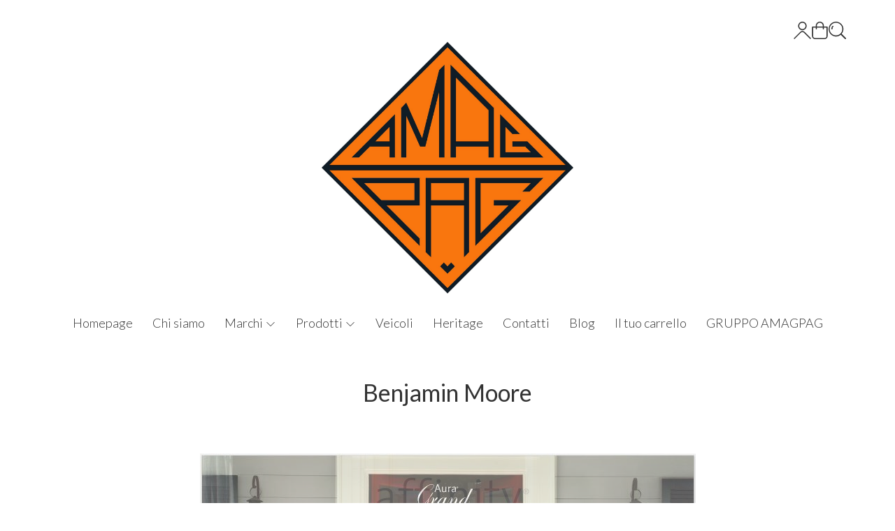

--- FILE ---
content_type: text/html; charset=utf-8
request_url: https://www.amagpag.eu/it/benjamin-moore/
body_size: 22269
content:
<!DOCTYPE html>
<!--[if lt IE 7]>      <html class="no-js lt-ie9 lt-ie8 lt-ie7" lang="it"> <![endif]-->
<!--[if IE 7]>         <html class="no-js lt-ie9 lt-ie8" lang="it"> <![endif]-->
<!--[if IE 8]>         <html class="no-js lt-ie9" lang="it"> <![endif]-->
<!--[if gt IE 8]><!--> <html class="no-js" lang="it"> <!--<![endif]-->
<head>
  <meta charset="utf-8">
  <meta http-equiv="X-UA-Compatible" content="IE=edge">

  <title>Benjamin Moore</title>

  <meta name="description" content="" />
  <meta name="viewport" content="width=device-width, initial-scale=1">

    <link rel="icon" type="image/x-icon" href="https://ss-pics.s3.eu-west-1.amazonaws.com/si/5379/favicon-1585155798-default.png" />

  <meta property="og:title" content="Benjamin Moore" />
  <meta property="og:description" content="" />
  <meta property="og:type" content="website" />
  <meta property="og:site_name" content="GRUPPO AMAGPAG " />
  <meta property="og:image" content="https://ss-pics.s3.eu-west-1.amazonaws.com/ti/100465/default-photo_2023-04-24_18-15-36.jpg?1682353074" />
  <meta property="og:url" content="https://www.amagpag.eu/it/benjamin-moore" />

  <meta name="google-site-verification" content="XIOdoLu41CgeyRsCrxTGMPtblGQMtxPbfXNobBP0m8U" />

  

    <meta name="theme-color" content="#FF6E00" />




  <link rel="stylesheet" href="https://cdn.scontrino.com/assets/top-minimal-light-bf92d426fca5cbd2a2f678667d6c347b14d26037d1b935b461b5ee9f017801b1.css" />

  <script async src="https://cloud.umami.is/script.js" data-website-id="a9fbc623-539d-4c49-bcc1-4d696e576c00"></script>


  <style type="text/css">

      .header-nav .level-1 li.active > a, 
      .social-sharing a:hover,
      .product-price-current.product-special,
      .feedback-item .feedback-item-rating svg,
      .feedbacks-row-rating,
      #stars li.hover .star-fill, #stars li.selected .star-fill,
      .ais-HierarchicalMenu-item.ais-HierarchicalMenu-item--selected > div > .ais-HierarchicalMenu-link,
      .form-block .form-label,
      .basket-update-note a,
      .added-product-message a {
        color: #FF6E00;
      }

      .btn.btn-custom, .basket-total-alert span, .subcategories a:hover {
        background: #FF6E00;
        color: #FFFFFF;
      }

      .custom-block.custom-block-items-grid a,
      .search-results .ais-RangeSlider .rheostat-progress {
        background-color: #FF6E00;
      }

      .search-results .ais-RangeSlider .rheostat-background {
        border-color: #FF6E00;
      }

      .checkout-content h2 {
        border-left-color: #FF6E00;
      }

      .btn.btn-custom:hover, .btn.btn-custom:focus, .btn.btn-custom.active {
        background: #cc5800;
        color: #FFFFFF !important;
      }

      .pagination .current,
      .cartlink .cart-counter,
      .mobile-menu-button-container .mobile-menu-button .cart-counter,
      .mobile-menu-container .mobile-menu-footer .cartlink .cart-counter {
        background-color: #FF6E00;
        color: #FFFFFF !important;
      }

      .mobile-nav .header-clone .level-2 li a:hover,
      .mobile-nav .header-clone .level-1 > li.selected > a:hover,
      .mobile-nav .header-clone .level-1 > li.selected > a,
      .mobile-nav .header-clone .level-1 > li.active > a,
      .mobile-nav .header-clone .level-1 > li > a:hover,
      .mobile-nav .header-clone .level-1 > li > a:hover,
      .mobile-nav .header-clone .level-2 > li.active > a {
        color: #FF6E00 !important;
      }

      .form-block .form-control:focus {
        border-color: #FF6E00;
      }

      ::-moz-selection { /* Code for Firefox */
        color: #FFFFFF;
        background: #FF6E00;
      }

      ::selection {
        color: #FFFFFF;
        background: #FF6E00;
      }


    

    
  </style>



  <link rel='preconnect' href='https://fonts.googleapis.com'>
<link rel='preconnect' href='https://fonts.gstatic.com' crossorigin>
<link href='https://fonts.googleapis.com/css2?family=Lato:ital,wght@0,300;0,400;1,300;1,400&display=swap' rel='stylesheet'>

  <style>
    body, .btn, .search-input-text, .basket-quantity-container .basket-item-quantity, .basket-items-table th {
      font-family: 'Lato', sans-serif; font-weight: 300;
    }
    b, strong, h3, h4, h5, h6, .search-results .ais-RefinementList-showMore, .search-results .ais-HierarchicalMenu-showMore, .mobile-menu-container .level-2 .back {
      font-family: 'Lato', sans-serif; font-weight: 400;
    }
    .page-product1 .product-name, .page-product2 .product-name, .page-product3 .product-name, .page-title, .product-name, .banner, h1, h2, .static-header, .header .header-mobile-top a {
      font-family: 'Lato', sans-serif; font-weight: 400;
    }
  </style>

  <noscript>
    <style>
      .listing-thumb2 .listing-item,
      .listing-thumb3 .listing-item {
        opacity: 1;
      }
    </style>
  </noscript>

  <!--[if lt IE 9]>
    <script src="https://cdnjs.cloudflare.com/ajax/libs/selectivizr/1.0.2/selectivizr-min.js"></script>
    <script src="https://cdnjs.cloudflare.com/ajax/libs/html5shiv/3.7.2/html5shiv.min.js"></script>
    <script src="https://cdnjs.cloudflare.com/ajax/libs/respond.js/1.4.2/respond.min.js"></script>
  <![endif]-->
  <script>function on_page_load(o){window.jQuery?o():setTimeout(function(){on_page_load(o)},50)}</script>


  <script async src="https://www.googletagmanager.com/gtag/js?id=UA-24317998-1"></script>
  <script>
    window.dataLayer = window.dataLayer || [];
    function gtag(){dataLayer.push(arguments);}
    gtag('js', new Date());

    gtag('config', 'UA-24317998-1', { 'anonymize_ip': true, 'custom_map': {'dimension1': 'Account', 'dimension2': 'UserType'} }); gtag('event', 'shop_data', { 'Account': '5379', 'UserType': 'Anonymous', 'send_to': 'UA-24317998-1' }); 

  </script>



</head>

<body  class="listing-thumb2 page-product3 no-asides block_image_copy">




  <div class="wrapper">
    <div class="wrapper-content">
        <header class="container header">
    <div class="top-mobile-image">
      <a href="/it/"><img alt="GRUPPO AMAGPAG " src="https://ss-pics.s3.eu-west-1.amazonaws.com/ti/100466/default-photo_2023-04-24_18-13-37.jpg?1682352889" /></a>
    </div>

  <div class="header-top-links">
    <div>
      <a href="/it/customer">
        <svg xmlns="http://www.w3.org/2000/svg" fill="currentColor" viewBox="0 0 64.1 64.8" class="top-customer-icon"><path fill_rule="evenodd" d="M32.2,31.7c-8.7,0-15.8-7.1-15.8-15.8S23.4,0,32.2,0S48,7.1,48,15.8S40.9,31.7,32.2,31.7z M32.2,4
        c-6.5,0-11.8,5.3-11.8,11.8s5.3,11.8,11.8,11.8S44,22.4,44,15.8S38.7,4,32.2,4z" /><path fill_rule="evenodd" d="M2.8,64.8L0,62l23.8-23.8c2.2-2.2,5.2-3.5,8.4-3.5l0,0c3.2,0,6.2,1.2,8.4,3.5L64.3,62l-2.8,2.8L37.7,41
        c-1.5-1.5-3.5-2.3-5.6-2.3l0,0c-2.1,0-4.1,0.8-5.6,2.3L2.8,64.8z" /></svg>
      </a>
    </div>
    <div>
      <a href="/it/cart" class="cartlink">
        <span class="cart-counter"></span>
        <svg xmlns="http://www.w3.org/2000/svg" fill="currentColor" viewBox="0 0 57.86 64.76" width="23" height="23" class="top-cart-icon"><path fill_rule="evenodd" d="M57.86,20.33c0-1.66-0.8-2.42-2.46-2.42c-3.47,0-6.93,0-10.4,0c-0.34,0-0.69,0-1.04,0C45.35,6.79,36.65,0.24,29.84,0
      c-3.92-0.14-7.43,0.93-10.44,3.44c-4.49,3.75-5.87,8.73-5.37,14.46c-4.01,0-7.8,0-11.59,0c-1.6,0-2.42,0.78-2.42,2.37
      C0.02,31.29-0.04,42.31,0.04,53.33c0.05,6.67,5,11.42,11.67,11.42c11.54,0.01,23.07,0.01,34.61,0c6.47-0.01,11.49-4.83,11.53-11.27
      C57.92,42.43,57.87,31.38,57.86,20.33z M21.05,7.4c3.11-3.23,7.8-4.25,11.97-2.59c4.12,1.64,6.8,5.59,6.84,10.05
      c0.01,0.97,0,1.94,0,2.97c-7.27,0-14.48,0-21.74,0C17.75,13.93,18.22,10.34,21.05,7.4z M53.83,53.12c0,3.84-2.28,6.7-5.92,7.47
      c-0.44,0.09-0.9,0.11-1.35,0.11c-11.73,0.01-23.45,0.01-35.18,0c-4.07,0-7.28-3.06-7.3-7.13c-0.06-10.4-0.02-20.8-0.02-31.2
      c0-0.09,0.03-0.18,0.06-0.34c3.25,0,6.5,0,9.86,0c0,1.5,0,2.98,0,4.46c0.01,1.48,0.83,2.46,2.05,2.44c1.19-0.02,1.99-0.97,2-2.4
      c0.01-1.48,0-2.97,0-4.51c7.29,0,14.49,0,21.82,0c0,1.6-0.03,3.17,0.01,4.75c0.04,1.68,1.57,2.63,2.96,1.89
      c0.76-0.41,1.08-1.08,1.08-1.92c0.01-1.52,0.02-3.04,0.03-4.57c0-0.03,0.03-0.05,0.09-0.16c3.25,0,6.47,0,9.76,0
      c0.02,0.33,0.04,0.61,0.04,0.89C53.84,32.97,53.84,43.05,53.83,53.12z" /></svg>
      </a>
    </div>
    <div>
      <a href="#" class="open-search">
        <svg xmlns="http://www.w3.org/2000/svg" fill="currentColor" viewBox="0 0 64.9 65" width="23" height="23" class="top-search-icon"><path fill_rule="evenodd" d="M16,15.4c0.8,0,1.5,0.4,1.8,1.2c0.4,0.8,0.3,1.5-0.3,2.1c-0.8,0.9-1.6,1.9-2.1,3c-0.7,1.6-1,3.3-0.8,5 c0.1,1.2-0.6,2.1-1.8,2.3c-1.1,0.1-2.1-0.6-2.2-1.7c-0.3-2.2,0-4.4,0.8-6.5c0.7-1.8,1.7-3.4,3-4.8C14.8,15.7,15.3,15.4,16,15.4z" /><path fill_rule="evenodd" d="M64.1,60.8L64.1,60.8c-5-5-10-10-15-15c-0.2-0.2-0.4-0.3-0.6-0.4c0.7-1,1.4-1.8,2-2.7c3.7-5.7,5.2-12,4.3-18.7 c-1.1-8.2-5.2-14.7-12.1-19.2c-7.6-5-15.9-6-24.5-3c-5.4,1.9-9.7,5.3-13,9.9c-2.3,3.2-3.9,6.8-4.6,10.7c-0.2,1-0.3,2.1-0.5,3.2 c0,1.4,0,2.7,0,4.1c0.2,1,0.3,2,0.5,3.1c0.8,4.3,2.5,8.1,5.2,11.6c4.4,5.6,10,9.1,16.9,10.4c7.2,1.3,13.9-0.1,20-4.1 c0.9-0.6,1.7-1.2,2.7-2c0.1,0.2,0.2,0.4,0.4,0.6c4.8,4.8,10.3,10.3,15.1,15.1c0,0,0,0,0,0c0,0,0,0,0,0l0,0c0.4,0.4,1,0.7,1.6,0.7 c1.3,0,2.4-1.1,2.4-2.4C64.9,61.8,64.6,61.2,64.1,60.8z M27.5,51.1C14.5,51.1,4,40.5,4,27.5C4,14.6,14.6,4,27.5,4 C40.6,4.1,51,14.6,51,27.5C51,40.5,40.4,51.1,27.5,51.1z" /></svg>
      </a>
    </div>

  </div>

  <div class="header-top">
      <a class="header-logo" href="/it/" title="GRUPPO AMAGPAG ">
        <img alt="GRUPPO AMAGPAG " src="https://ss-pics.s3.eu-west-1.amazonaws.com/ti/100465/default-photo_2023-04-24_18-15-36.jpg?1682353074" />
      </a>
  </div>

  <nav class="header-nav navigation-menu">
    <ul class="level-1">
      <li class="pagelink"><a href="/it/">Homepage</a></li><li class="pagelink"><a href="/it/about">Chi siamo</a></li><li class="brandslink parent"><a href="javascript:void(0);">Marchi <svg xmlns="http://www.w3.org/2000/svg" fill="currentColor" viewBox="0 0 16 16" width="16" height="16" class="down-icon"><path fill_rule="evenodd" d="M1.646 4.646a.5.5 0 0 1 .708 0L8 10.293l5.646-5.647a.5.5 0 0 1 .708.708l-6 6a.5.5 0 0 1-.708 0l-6-6a.5.5 0 0 1 0-.708z" /></svg></a><ul class="level-2"><li><a href="/it/benfer/">Benfer</a></li><li><a href="/it/benjamin-moore/">Benjamin Moore</a></li><li><a href="/it/caparol/">Caparol</a></li><li><a href="/it/draco/">Draco</a></li><li><a href="/it/keim/">Keim</a></li><li><a href="/it/laticrete/">Laticrete</a></li><li><a href="/it/lucite/">Lucite</a></li><li><a href="/it/remmers/">Remmers</a></li><li><a href="/it/sika/">Sika</a></li><li><a href="/it/sive/">Sive</a></li><li><a href="/it/tassani/">Tassani</a></li></ul></li><li class="productslink parent"><a href="#">Prodotti <svg xmlns="http://www.w3.org/2000/svg" fill="currentColor" viewBox="0 0 16 16" width="16" height="16" class="down-icon"><path fill_rule="evenodd" d="M1.646 4.646a.5.5 0 0 1 .708 0L8 10.293l5.646-5.647a.5.5 0 0 1 .708.708l-6 6a.5.5 0 0 1-.708 0l-6-6a.5.5 0 0 1 0-.708z" /></svg></a><ul class="level-2">  <li class="category-list header-nav-product parent" id="cat-90526"><a title="Malte e additivi" href="/it/additivi-per-malte-e-intonaci/">Malte e additivi <svg xmlns="http://www.w3.org/2000/svg" fill="currentColor" viewBox="0 0 16 16" width="16" height="16" class="right-icon"><path fill_rule="evenodd" d="M4.646 1.646a.5.5 0 0 1 .708 0l6 6a.5.5 0 0 1 0 .708l-6 6a.5.5 0 0 1-.708-.708L10.293 8 4.646 2.354a.5.5 0 0 1 0-.708z" /></svg></a><ul class="level-2"><li class="category-list" id="cat-90766"><a title="Malte" href="/it/additivi-per-malte-e-intonaci/malte/">Malte </a></li><li class="category-list" id="cat-90767"><a title="Additivi" href="/it/additivi-per-malte-e-intonaci/additivi/">Additivi </a></li></ul></li><li class="category-list header-nav-product parent" id="cat-90683"><a title="Ripristino del calcestruzzo" href="/it/ripristino-e-protezione/">Ripristino del calcestruzzo <svg xmlns="http://www.w3.org/2000/svg" fill="currentColor" viewBox="0 0 16 16" width="16" height="16" class="right-icon"><path fill_rule="evenodd" d="M4.646 1.646a.5.5 0 0 1 .708 0l6 6a.5.5 0 0 1 0 .708l-6 6a.5.5 0 0 1-.708-.708L10.293 8 4.646 2.354a.5.5 0 0 1 0-.708z" /></svg></a><ul class="level-2"><li class="category-list" id="cat-90764"><a title="Prodotti passivanti" href="/it/ripristino-e-protezione/prodotti-passivanti/">Prodotti passivanti </a></li><li class="category-list" id="cat-90762"><a title="Malte tissotropiche" href="/it/ripristino-e-protezione/malte-tissotropiche/">Malte tissotropiche </a></li><li class="category-list" id="cat-90763"><a title="Malte colabili" href="/it/ripristino-e-protezione/malte-colabili/">Malte colabili </a></li><li class="category-list" id="cat-90765"><a title="Rasanti e protettivi" href="/it/ripristino-e-protezione/rasanti-e-protettivi/">Rasanti e protettivi </a></li><li class="category-list" id="cat-90528"><a title="Prodotti per murature" href="/it/ripristino-e-protezione/prodotti-per-murature/">Prodotti per murature </a></li><li class="category-list" id="cat-90527"><a title="Malte pronte" href="/it/ripristino-e-protezione/malte-pronte/">Malte pronte </a></li></ul></li><li class="category-list header-nav-product parent" id="cat-90684"><a title="Rinforzo strutturale" href="/it/rinforzo-strutturale/">Rinforzo strutturale <svg xmlns="http://www.w3.org/2000/svg" fill="currentColor" viewBox="0 0 16 16" width="16" height="16" class="right-icon"><path fill_rule="evenodd" d="M4.646 1.646a.5.5 0 0 1 .708 0l6 6a.5.5 0 0 1 0 .708l-6 6a.5.5 0 0 1-.708-.708L10.293 8 4.646 2.354a.5.5 0 0 1 0-.708z" /></svg></a><ul class="level-2"><li class="category-list" id="cat-90522"><a title="Ancoranti chimici" href="/it/rinforzo-strutturale/ancoranti-chimici/">Ancoranti chimici </a></li><li class="category-list" id="cat-90531"><a title="Sistemi compositi" href="/it/rinforzo-strutturale/sistemi-compositi/">Sistemi compositi </a></li><li class="category-list parent" id="cat-90749"><a title="Sistemi CRM" href="/it/rinforzo-strutturale/sistemi-crm/">Sistemi CRM <svg xmlns="http://www.w3.org/2000/svg" fill="currentColor" viewBox="0 0 16 16" width="16" height="16" class="right-icon"><path fill_rule="evenodd" d="M4.646 1.646a.5.5 0 0 1 .708 0l6 6a.5.5 0 0 1 0 .708l-6 6a.5.5 0 0 1-.708-.708L10.293 8 4.646 2.354a.5.5 0 0 1 0-.708z" /></svg></a><ul class="level-2"><li class="category-list" id="cat-90758"><a title="Malte strutturali" href="/it/rinforzo-strutturale/sistemi-crm/malte-strutturali/">Malte strutturali </a></li><li class="category-list" id="cat-90760"><a title="Reti e connettori" href="/it/rinforzo-strutturale/sistemi-crm/reti-e-connettori/">Reti e connettori </a></li></ul></li><li class="category-list parent" id="cat-90750"><a title="Sistemi FRCM" href="/it/rinforzo-strutturale/sistemi-frcm/">Sistemi FRCM <svg xmlns="http://www.w3.org/2000/svg" fill="currentColor" viewBox="0 0 16 16" width="16" height="16" class="right-icon"><path fill_rule="evenodd" d="M4.646 1.646a.5.5 0 0 1 .708 0l6 6a.5.5 0 0 1 0 .708l-6 6a.5.5 0 0 1-.708-.708L10.293 8 4.646 2.354a.5.5 0 0 1 0-.708z" /></svg></a><ul class="level-2"><li class="category-list" id="cat-90759"><a title="Malte strutturali" href="/it/rinforzo-strutturale/sistemi-frcm/malte-strutturali/">Malte strutturali </a></li><li class="category-list" id="cat-90761"><a title="Reti e connettori" href="/it/rinforzo-strutturale/sistemi-frcm/reti-e-connettori/">Reti e connettori </a></li></ul></li><li class="category-list parent" id="cat-90755"><a title="Sistemi CFRP" href="/it/rinforzo-strutturale/sistemi-cfrp/">Sistemi CFRP <svg xmlns="http://www.w3.org/2000/svg" fill="currentColor" viewBox="0 0 16 16" width="16" height="16" class="right-icon"><path fill_rule="evenodd" d="M4.646 1.646a.5.5 0 0 1 .708 0l6 6a.5.5 0 0 1 0 .708l-6 6a.5.5 0 0 1-.708-.708L10.293 8 4.646 2.354a.5.5 0 0 1 0-.708z" /></svg></a><ul class="level-2"><li class="category-list" id="cat-90530"><a title="Adesivi epossidici strutturali" href="/it/rinforzo-strutturale/sistemi-cfrp/adesivi-strutturali/">Adesivi epossidici strutturali </a></li><li class="category-list" id="cat-90756"><a title="Tessuti" href="/it/rinforzo-strutturale/sistemi-cfrp/tessuti/">Tessuti </a></li><li class="category-list" id="cat-90757"><a title="Lamine" href="/it/rinforzo-strutturale/sistemi-cfrp/lamine/">Lamine </a></li><li class="category-list" id="cat-90941"><a title="Barre, connettori e sistemi di ancoraggio" href="/it/rinforzo-strutturale/sistemi-cfrp/barre-e-connettori/">Barre, connettori e sistemi di ancoraggio </a></li></ul></li></ul></li><li class="category-list header-nav-product parent" id="cat-90537"><a title="Sistemi di isolamento termico e acustico" href="/it/sistemi-di-isolamento-a-cappotto/">Sistemi di isolamento termico e acustico <svg xmlns="http://www.w3.org/2000/svg" fill="currentColor" viewBox="0 0 16 16" width="16" height="16" class="right-icon"><path fill_rule="evenodd" d="M4.646 1.646a.5.5 0 0 1 .708 0l6 6a.5.5 0 0 1 0 .708l-6 6a.5.5 0 0 1-.708-.708L10.293 8 4.646 2.354a.5.5 0 0 1 0-.708z" /></svg></a><ul class="level-2"><li class="category-list parent" id="cat-90678"><a title="ETICS Sistemi a cappotto" href="/it/sistemi-di-isolamento-a-cappotto/sistemi-a-cappotto/">ETICS Sistemi a cappotto <svg xmlns="http://www.w3.org/2000/svg" fill="currentColor" viewBox="0 0 16 16" width="16" height="16" class="right-icon"><path fill_rule="evenodd" d="M4.646 1.646a.5.5 0 0 1 .708 0l6 6a.5.5 0 0 1 0 .708l-6 6a.5.5 0 0 1-.708-.708L10.293 8 4.646 2.354a.5.5 0 0 1 0-.708z" /></svg></a><ul class="level-2"><li class="category-list parent" id="cat-90649"><a title="Rivestimenti per sistemi a cappotto" href="/it/sistemi-di-isolamento-a-cappotto/sistemi-a-cappotto/rivestimenti-per-sistemi-a-cappotto/">Rivestimenti per sistemi a cappotto <svg xmlns="http://www.w3.org/2000/svg" fill="currentColor" viewBox="0 0 16 16" width="16" height="16" class="right-icon"><path fill_rule="evenodd" d="M4.646 1.646a.5.5 0 0 1 .708 0l6 6a.5.5 0 0 1 0 .708l-6 6a.5.5 0 0 1-.708-.708L10.293 8 4.646 2.354a.5.5 0 0 1 0-.708z" /></svg></a><ul class="level-2"><li class="category-list" id="cat-90650"><a title="Rivestimenti silossanici" href="/it/sistemi-di-isolamento-a-cappotto/sistemi-a-cappotto/rivestimenti-per-sistemi-a-cappotto/rivestimenti-silossanici/">Rivestimenti silossanici </a></li><li class="category-list" id="cat-90651"><a title="Rivestimenti acrisilossanici" href="/it/sistemi-di-isolamento-a-cappotto/sistemi-a-cappotto/rivestimenti-per-sistemi-a-cappotto/rivestimenti-acrisilossanici/">Rivestimenti acrisilossanici </a></li><li class="category-list" id="cat-90652"><a title="Rivestimenti ai silicati" href="/it/sistemi-di-isolamento-a-cappotto/sistemi-a-cappotto/rivestimenti-per-sistemi-a-cappotto/rivestimenti-ai-silicati/">Rivestimenti ai silicati </a></li><li class="category-list" id="cat-90653"><a title="Finiture decorative" href="/it/sistemi-di-isolamento-a-cappotto/sistemi-a-cappotto/rivestimenti-per-sistemi-a-cappotto/finiture-decorative/">Finiture decorative </a></li><li class="category-list" id="cat-90654"><a title="Original Meldorfer" href="/it/sistemi-di-isolamento-a-cappotto/sistemi-a-cappotto/rivestimenti-per-sistemi-a-cappotto/original-meldorfer/">Original Meldorfer </a></li></ul></li><li class="category-list parent" id="cat-90655"><a title="Rasanti e collanti" href="/it/sistemi-di-isolamento-a-cappotto/sistemi-a-cappotto/rasanti-e-collanti/">Rasanti e collanti <svg xmlns="http://www.w3.org/2000/svg" fill="currentColor" viewBox="0 0 16 16" width="16" height="16" class="right-icon"><path fill_rule="evenodd" d="M4.646 1.646a.5.5 0 0 1 .708 0l6 6a.5.5 0 0 1 0 .708l-6 6a.5.5 0 0 1-.708-.708L10.293 8 4.646 2.354a.5.5 0 0 1 0-.708z" /></svg></a><ul class="level-2"><li class="category-list" id="cat-90656"><a title="Rasanti e collanti in polvere" href="/it/sistemi-di-isolamento-a-cappotto/sistemi-a-cappotto/rasanti-e-collanti/rasanti-e-collanti-in-polvere/">Rasanti e collanti in polvere </a></li><li class="category-list" id="cat-90657"><a title="Rasanti e collanti in pasta" href="/it/sistemi-di-isolamento-a-cappotto/sistemi-a-cappotto/rasanti-e-collanti/rasanti-e-collanti-in-pasta/">Rasanti e collanti in pasta </a></li></ul></li><li class="category-list parent" id="cat-90658"><a title="Pannelli isolanti" href="/it/sistemi-di-isolamento-a-cappotto/sistemi-a-cappotto/pannelli-isolanti/">Pannelli isolanti <svg xmlns="http://www.w3.org/2000/svg" fill="currentColor" viewBox="0 0 16 16" width="16" height="16" class="right-icon"><path fill_rule="evenodd" d="M4.646 1.646a.5.5 0 0 1 .708 0l6 6a.5.5 0 0 1 0 .708l-6 6a.5.5 0 0 1-.708-.708L10.293 8 4.646 2.354a.5.5 0 0 1 0-.708z" /></svg></a><ul class="level-2"><li class="category-list" id="cat-90659"><a title="Isolanti in EPS" href="/it/sistemi-di-isolamento-a-cappotto/sistemi-a-cappotto/pannelli-isolanti/isolanti-in-eps/">Isolanti in EPS </a></li><li class="category-list" id="cat-90660"><a title="Isolanti in lana di roccia" href="/it/sistemi-di-isolamento-a-cappotto/sistemi-a-cappotto/pannelli-isolanti/isolanti-in-lana-di-roccia/">Isolanti in lana di roccia </a></li><li class="category-list" id="cat-90661"><a title="Isolanti in fibra" href="/it/sistemi-di-isolamento-a-cappotto/sistemi-a-cappotto/pannelli-isolanti/isolanti-in-fibra/">Isolanti in fibra </a></li><li class="category-list" id="cat-90662"><a title="Isolanti ad alte prestazioni" href="/it/sistemi-di-isolamento-a-cappotto/sistemi-a-cappotto/pannelli-isolanti/isolanti-ad-alte-prestazioni/">Isolanti ad alte prestazioni </a></li><li class="category-list" id="cat-90663"><a title="Componenti prefiniti per zoccolature" href="/it/sistemi-di-isolamento-a-cappotto/sistemi-a-cappotto/pannelli-isolanti/componenti-predefiniti-per-zoccolature/">Componenti prefiniti per zoccolature </a></li></ul></li><li class="category-list parent" id="cat-90664"><a title="Accessori per sistemi a cappotto" href="/it/sistemi-di-isolamento-a-cappotto/sistemi-a-cappotto/accessori-per-sistemi-a-cappotto/">Accessori per sistemi a cappotto <svg xmlns="http://www.w3.org/2000/svg" fill="currentColor" viewBox="0 0 16 16" width="16" height="16" class="right-icon"><path fill_rule="evenodd" d="M4.646 1.646a.5.5 0 0 1 .708 0l6 6a.5.5 0 0 1 0 .708l-6 6a.5.5 0 0 1-.708-.708L10.293 8 4.646 2.354a.5.5 0 0 1 0-.708z" /></svg></a><ul class="level-2"><li class="category-list" id="cat-90665"><a title="Schiume sigillanti" href="/it/sistemi-di-isolamento-a-cappotto/sistemi-a-cappotto/accessori-per-sistemi-a-cappotto/schiume-sigillanti/">Schiume sigillanti </a></li><li class="category-list" id="cat-90666"><a title="Elementi di interfaccia sigillanti" href="/it/sistemi-di-isolamento-a-cappotto/sistemi-a-cappotto/accessori-per-sistemi-a-cappotto/elementi-di-interfaccia-sigillanti/">Elementi di interfaccia sigillanti </a></li><li class="category-list" id="cat-90667"><a title="Sistemi di tassellatura" href="/it/sistemi-di-isolamento-a-cappotto/sistemi-a-cappotto/accessori-per-sistemi-a-cappotto/sistemi-di-tassellatura/">Sistemi di tassellatura </a></li><li class="category-list" id="cat-90668"><a title="Profili e reti di armatura" href="/it/sistemi-di-isolamento-a-cappotto/sistemi-a-cappotto/accessori-per-sistemi-a-cappotto/profili-e-reti-di-armatura/">Profili e reti di armatura </a></li><li class="category-list" id="cat-90669"><a title="Sistemi di fissaggio carichi" href="/it/sistemi-di-isolamento-a-cappotto/sistemi-a-cappotto/accessori-per-sistemi-a-cappotto/sistemi-di-fissaggio-carichi/">Sistemi di fissaggio carichi </a></li><li class="category-list" id="cat-90670"><a title="Strumentazione" href="/it/sistemi-di-isolamento-a-cappotto/sistemi-a-cappotto/accessori-per-sistemi-a-cappotto/strumentazione/">Strumentazione </a></li></ul></li></ul></li><li class="category-list" id="cat-90812"><a title="Termoisolanti minerali" href="/it/sistemi-di-isolamento-a-cappotto/termoisolanti-minerali/">Termoisolanti minerali </a></li></ul></li><li class="category-list header-nav-product parent" id="cat-90777"><a title="Risanamento, coibentazione e benessere abitativo" href="/it/risanamento/">Risanamento, coibentazione e benessere abitativo <svg xmlns="http://www.w3.org/2000/svg" fill="currentColor" viewBox="0 0 16 16" width="16" height="16" class="right-icon"><path fill_rule="evenodd" d="M4.646 1.646a.5.5 0 0 1 .708 0l6 6a.5.5 0 0 1 0 .708l-6 6a.5.5 0 0 1-.708-.708L10.293 8 4.646 2.354a.5.5 0 0 1 0-.708z" /></svg></a><ul class="level-2"><li class="category-list" id="cat-90748"><a title="Sistemi per il risanamento e deumidificazione delle murature" href="/it/risanamento/sistemi-per-il-risanamento-e-deumidificazione-delle-murature/">Sistemi per il risanamento e deumidificazione delle murature </a></li><li class="category-list" id="cat-90778"><a title="Sistemi per il consolidamento di strutture in muratura e materiali lapidei" href="/it/risanamento/sistemi-per-il-consolidamento-di-strutture-in-muratura-e-materiali-lapidei/">Sistemi per il consolidamento di strutture in muratura e materiali lapidei </a></li></ul></li><li class="category-list header-nav-product parent" id="cat-90681"><a title="Impermeabilizzazione" href="/it/impermeabilizzanti/">Impermeabilizzazione <svg xmlns="http://www.w3.org/2000/svg" fill="currentColor" viewBox="0 0 16 16" width="16" height="16" class="right-icon"><path fill_rule="evenodd" d="M4.646 1.646a.5.5 0 0 1 .708 0l6 6a.5.5 0 0 1 0 .708l-6 6a.5.5 0 0 1-.708-.708L10.293 8 4.646 2.354a.5.5 0 0 1 0-.708z" /></svg></a><ul class="level-2"><li class="category-list" id="cat-90533"><a title="Sistemi impermeabilizzanti rigidi" href="/it/impermeabilizzanti/sistemi-impermeabilizzanti-rigidi/">Sistemi impermeabilizzanti rigidi </a></li><li class="category-list" id="cat-90534"><a title="Sistemi impermeabilizzanti flessibili" href="/it/impermeabilizzanti/sistemi-impermeabilizzanti-flessibili/">Sistemi impermeabilizzanti flessibili </a></li><li class="category-list" id="cat-90536"><a title="Sistemi per giunti" href="/it/impermeabilizzanti/sistemi-per-giunti/">Sistemi per giunti </a></li><li class="category-list" id="cat-90532"><a title="Idrofughi" href="/it/impermeabilizzanti/idrofughi/">Idrofughi </a></li><li class="category-list" id="cat-90535"><a title="Guaine liquide elastiche" href="/it/impermeabilizzanti/guaine-liquide-elastiche/">Guaine liquide elastiche </a></li><li class="category-list" id="cat-90796"><a title="Impermeabilizzanti cementizi" href="/it/impermeabilizzanti/impermeabilizzanti-cementizi/">Impermeabilizzanti cementizi </a></li><li class="category-list" id="cat-90797"><a title="Impermeabilizzanti acrilici" href="/it/impermeabilizzanti/impermeabilizzanti-acrilici/">Impermeabilizzanti acrilici </a></li><li class="category-list" id="cat-90798"><a title="Impermeabilizzanti poliuretanici" href="/it/impermeabilizzanti/impermeabilizzanti-poliuretanici/">Impermeabilizzanti poliuretanici </a></li><li class="category-list" id="cat-90800"><a title="Trattamenti protettivi e idrofobizzanti" href="/it/impermeabilizzanti/trattamenti-protettivi-e-idrofobizzanti/">Trattamenti protettivi e idrofobizzanti </a></li><li class="category-list" id="cat-90801"><a title="Soluzioni per il blocco delle infiltrazioni d&#39;acqua" href="/it/impermeabilizzanti/soluzioni-per-il-blocco-delle-infiltrazioni-dacqua/">Soluzioni per il blocco delle infiltrazioni d'acqua </a></li></ul></li><li class="category-list header-nav-product parent" id="cat-90686"><a title="Sigillatura e incollaggio" href="/it/sigillatura-e-incollaggio/">Sigillatura e incollaggio <svg xmlns="http://www.w3.org/2000/svg" fill="currentColor" viewBox="0 0 16 16" width="16" height="16" class="right-icon"><path fill_rule="evenodd" d="M4.646 1.646a.5.5 0 0 1 .708 0l6 6a.5.5 0 0 1 0 .708l-6 6a.5.5 0 0 1-.708-.708L10.293 8 4.646 2.354a.5.5 0 0 1 0-.708z" /></svg></a><ul class="level-2"><li class="category-list" id="cat-90538"><a title="Incollaggio e sigillatura universale" href="/it/sigillatura-e-incollaggio/incollaggio-e-sigillatura-universale/">Incollaggio e sigillatura universale </a></li><li class="category-list parent" id="cat-90539"><a title="Sigillatura elastica" href="/it/sigillatura-e-incollaggio/sigillatura-elastica/">Sigillatura elastica <svg xmlns="http://www.w3.org/2000/svg" fill="currentColor" viewBox="0 0 16 16" width="16" height="16" class="right-icon"><path fill_rule="evenodd" d="M4.646 1.646a.5.5 0 0 1 .708 0l6 6a.5.5 0 0 1 0 .708l-6 6a.5.5 0 0 1-.708-.708L10.293 8 4.646 2.354a.5.5 0 0 1 0-.708z" /></svg></a><ul class="level-2"><li class="category-list" id="cat-90697"><a title="Sigillanti siliconici" href="/it/sigillatura-e-incollaggio/sigillatura-elastica/sigillanti-siliconici/">Sigillanti siliconici </a></li></ul></li><li class="category-list" id="cat-90540"><a title="Sigillatura, riempimento e isolamento" href="/it/sigillatura-e-incollaggio/sigillatura-riempimento-e-isolamento/">Sigillatura, riempimento e isolamento </a></li><li class="category-list" id="cat-90541"><a title="Trattamento dei giunti" href="/it/sigillatura-e-incollaggio/trattamento-dei-giunti/">Trattamento dei giunti </a></li><li class="category-list" id="cat-90543"><a title="Sistemi per parquet" href="/it/sigillatura-e-incollaggio/sistemi-per-parquet/">Sistemi per parquet </a></li></ul></li><li class="category-list header-nav-product parent" id="cat-90753"><a title="Sistemi di posa" href="/it/sistemi-di-posa/">Sistemi di posa <svg xmlns="http://www.w3.org/2000/svg" fill="currentColor" viewBox="0 0 16 16" width="16" height="16" class="right-icon"><path fill_rule="evenodd" d="M4.646 1.646a.5.5 0 0 1 .708 0l6 6a.5.5 0 0 1 0 .708l-6 6a.5.5 0 0 1-.708-.708L10.293 8 4.646 2.354a.5.5 0 0 1 0-.708z" /></svg></a><ul class="level-2"><li class="category-list parent" id="cat-90561"><a title="Sistemi di posa per piastrelle e pietre" href="/it/sistemi-di-posa/sistemi-di-posa-per-piastrelle-e-pietre/">Sistemi di posa per piastrelle e pietre <svg xmlns="http://www.w3.org/2000/svg" fill="currentColor" viewBox="0 0 16 16" width="16" height="16" class="right-icon"><path fill_rule="evenodd" d="M4.646 1.646a.5.5 0 0 1 .708 0l6 6a.5.5 0 0 1 0 .708l-6 6a.5.5 0 0 1-.708-.708L10.293 8 4.646 2.354a.5.5 0 0 1 0-.708z" /></svg></a><ul class="level-2"><li class="category-list" id="cat-90551"><a title="Sistema pavimento flottante" href="/it/sistemi-di-posa/sistemi-di-posa-per-piastrelle-e-pietre/sistemi-di-posa/">Sistema pavimento flottante </a></li><li class="category-list" id="cat-90563"><a title="Malte per la preparazione di supporti e massetti" href="/it/sistemi-di-posa/sistemi-di-posa-per-piastrelle-e-pietre/malte-per-la-preparazione-di-supporti-e-massetti/">Malte per la preparazione di supporti e massetti </a></li><li class="category-list" id="cat-90562"><a title="Autolivellanti e livellanti" href="/it/sistemi-di-posa/sistemi-di-posa-per-piastrelle-e-pietre/autolivellanti-e-livellanti/">Autolivellanti e livellanti </a></li><li class="category-list" id="cat-90564"><a title="Insonorizzazione e sistemi antifrattura" href="/it/sistemi-di-posa/sistemi-di-posa-per-piastrelle-e-pietre/insonorizzazione-e-sistemi-antifrattura/">Insonorizzazione e sistemi antifrattura </a></li><li class="category-list" id="cat-90565"><a title="Primer multiuso" href="/it/sistemi-di-posa/sistemi-di-posa-per-piastrelle-e-pietre/primer-multiuso/">Primer multiuso </a></li><li class="category-list" id="cat-90552"><a title="Additivi" href="/it/sistemi-di-posa/sistemi-di-posa-per-piastrelle-e-pietre/additivi/">Additivi </a></li><li class="category-list" id="cat-90566"><a title="Adesivi epossidici" href="/it/sistemi-di-posa/sistemi-di-posa-per-piastrelle-e-pietre/adesivi-epossidici/">Adesivi epossidici </a></li><li class="category-list" id="cat-90568"><a title="Adesivi cementizi" href="/it/sistemi-di-posa/sistemi-di-posa-per-piastrelle-e-pietre/adesivi-cementizi/">Adesivi cementizi </a></li><li class="category-list" id="cat-90567"><a title="Adesivi in pasta" href="/it/sistemi-di-posa/sistemi-di-posa-per-piastrelle-e-pietre/adesivi-in-pasta/">Adesivi in pasta </a></li><li class="category-list" id="cat-90569"><a title="Stucchi cementizi" href="/it/sistemi-di-posa/sistemi-di-posa-per-piastrelle-e-pietre/stucchi-cementizi/">Stucchi cementizi </a></li><li class="category-list" id="cat-90570"><a title="Stucchi epossidici" href="/it/sistemi-di-posa/sistemi-di-posa-per-piastrelle-e-pietre/stucchi-epossidici/">Stucchi epossidici </a></li><li class="category-list" id="cat-90572"><a title="Sigillanti elastomerici" href="/it/sistemi-di-posa/sistemi-di-posa-per-piastrelle-e-pietre/sigillanti-elastomerici/">Sigillanti elastomerici </a></li><li class="category-list" id="cat-90553"><a title="Accessori" href="/it/sistemi-di-posa/sistemi-di-posa-per-piastrelle-e-pietre/accessori/">Accessori </a></li></ul></li><li class="category-list" id="cat-90559"><a title="Sistemi di posa per legno e resilienti" href="/it/sistemi-di-posa/posa-legno-e-resilienti/">Sistemi di posa per legno e resilienti </a></li></ul></li><li class="category-list header-nav-product parent" id="cat-90573"><a title="Prodotti per la cura dei pavimenti e della pietra" href="/it/prodotti-per-la-cura-dei-pavimenti-e-della-pietra/">Prodotti per la cura dei pavimenti e della pietra <svg xmlns="http://www.w3.org/2000/svg" fill="currentColor" viewBox="0 0 16 16" width="16" height="16" class="right-icon"><path fill_rule="evenodd" d="M4.646 1.646a.5.5 0 0 1 .708 0l6 6a.5.5 0 0 1 0 .708l-6 6a.5.5 0 0 1-.708-.708L10.293 8 4.646 2.354a.5.5 0 0 1 0-.708z" /></svg></a><ul class="level-2"><li class="category-list" id="cat-90687"><a title="Detergenti" href="/it/prodotti-per-la-cura-dei-pavimenti-e-della-pietra/detergenti/">Detergenti </a></li><li class="category-list" id="cat-90688"><a title="Protettivi" href="/it/prodotti-per-la-cura-dei-pavimenti-e-della-pietra/protettivi/">Protettivi </a></li><li class="category-list" id="cat-90689"><a title="Potenziatori" href="/it/prodotti-per-la-cura-dei-pavimenti-e-della-pietra/potenziatori/">Potenziatori </a></li></ul></li><li class="category-list header-nav-product parent" id="cat-90745"><a title="Sistemi per pavimenti e rivestimenti" href="/it/pavimenti/">Sistemi per pavimenti e rivestimenti <svg xmlns="http://www.w3.org/2000/svg" fill="currentColor" viewBox="0 0 16 16" width="16" height="16" class="right-icon"><path fill_rule="evenodd" d="M4.646 1.646a.5.5 0 0 1 .708 0l6 6a.5.5 0 0 1 0 .708l-6 6a.5.5 0 0 1-.708-.708L10.293 8 4.646 2.354a.5.5 0 0 1 0-.708z" /></svg></a><ul class="level-2"><li class="category-list parent" id="cat-90746"><a title="Pavimentazioni industriali e in resina" href="/it/pavimenti/pavimentazioni-industriali/">Pavimentazioni industriali e in resina <svg xmlns="http://www.w3.org/2000/svg" fill="currentColor" viewBox="0 0 16 16" width="16" height="16" class="right-icon"><path fill_rule="evenodd" d="M4.646 1.646a.5.5 0 0 1 .708 0l6 6a.5.5 0 0 1 0 .708l-6 6a.5.5 0 0 1-.708-.708L10.293 8 4.646 2.354a.5.5 0 0 1 0-.708z" /></svg></a><ul class="level-2"><li class="category-list parent" id="cat-90544"><a title="Resine" href="/it/pavimenti/pavimentazioni-industriali/resine/">Resine <svg xmlns="http://www.w3.org/2000/svg" fill="currentColor" viewBox="0 0 16 16" width="16" height="16" class="right-icon"><path fill_rule="evenodd" d="M4.646 1.646a.5.5 0 0 1 .708 0l6 6a.5.5 0 0 1 0 .708l-6 6a.5.5 0 0 1-.708-.708L10.293 8 4.646 2.354a.5.5 0 0 1 0-.708z" /></svg></a><ul class="level-2"><li class="category-list" id="cat-90852"><a title="Resine epossidiche" href="/it/pavimenti/pavimentazioni-industriali/resine/resine-epossidiche/">Resine epossidiche </a></li><li class="category-list" id="cat-90853"><a title="Resine poliuretaniche" href="/it/pavimenti/pavimentazioni-industriali/resine/resine-poliuretaniche/">Resine poliuretaniche </a></li><li class="category-list" id="cat-90980"><a title="Resine acriliche" href="/it/pavimenti/pavimentazioni-industriali/resine/resine-acriliche/">Resine acriliche </a></li></ul></li><li class="category-list" id="cat-90546"><a title="Sistemi epossi-cemento" href="/it/pavimenti/pavimentazioni-industriali/sistemi-epossi-cemento/">Sistemi epossi-cemento </a></li><li class="category-list" id="cat-90547"><a title="Pavimenti cementizi" href="/it/pavimenti/pavimentazioni-industriali/pavimenti-cementizi/">Pavimenti cementizi </a></li><li class="category-list" id="cat-90548"><a title="Protezione chimica del calcestruzzo e dell&#39;acciaio" href="/it/pavimenti/pavimentazioni-industriali/protezione-chimica-del-calcestruzzo-e-dellacciaio/">Protezione chimica del calcestruzzo e dell'acciaio </a></li><li class="category-list" id="cat-90549"><a title="Rivestimento antibatterico per pareti e soffitti" href="/it/pavimenti/pavimentazioni-industriali/rivestimento-antibatterico-per-pareti-e-soffitti/">Rivestimento antibatterico per pareti e soffitti </a></li><li class="category-list" id="cat-90550"><a title="Rivestimenti cementizi" href="/it/pavimenti/pavimentazioni-industriali/rivestimenti-cementizi/">Rivestimenti cementizi </a></li><li class="category-list" id="cat-90747"><a title="Trattamenti indurenti e corazzanti" href="/it/pavimenti/pavimentazioni-industriali/trattamenti-indurenti-e-corazzanti/">Trattamenti indurenti e corazzanti </a></li><li class="category-list" id="cat-90814"><a title="Trattamenti antiscivolo" href="/it/pavimenti/pavimentazioni-industriali/trattamenti-antiscivolo/">Trattamenti antiscivolo </a></li></ul></li></ul></li><li class="category-list header-nav-product parent" id="cat-90754"><a title="Pitture e vernici" href="/it/pitture-e-vernici/">Pitture e vernici <svg xmlns="http://www.w3.org/2000/svg" fill="currentColor" viewBox="0 0 16 16" width="16" height="16" class="right-icon"><path fill_rule="evenodd" d="M4.646 1.646a.5.5 0 0 1 .708 0l6 6a.5.5 0 0 1 0 .708l-6 6a.5.5 0 0 1-.708-.708L10.293 8 4.646 2.354a.5.5 0 0 1 0-.708z" /></svg></a><ul class="level-2"><li class="category-list parent" id="cat-90676"><a title="Sistemi di pittura per interni e smalti" href="/it/pitture-e-vernici/interni-e-smalti/">Sistemi di pittura per interni e smalti <svg xmlns="http://www.w3.org/2000/svg" fill="currentColor" viewBox="0 0 16 16" width="16" height="16" class="right-icon"><path fill_rule="evenodd" d="M4.646 1.646a.5.5 0 0 1 .708 0l6 6a.5.5 0 0 1 0 .708l-6 6a.5.5 0 0 1-.708-.708L10.293 8 4.646 2.354a.5.5 0 0 1 0-.708z" /></svg></a><ul class="level-2"><li class="category-list parent" id="cat-90598"><a title="Pitture per interni" href="/it/pitture-e-vernici/interni-e-smalti/pitture-per-interni/">Pitture per interni <svg xmlns="http://www.w3.org/2000/svg" fill="currentColor" viewBox="0 0 16 16" width="16" height="16" class="right-icon"><path fill_rule="evenodd" d="M4.646 1.646a.5.5 0 0 1 .708 0l6 6a.5.5 0 0 1 0 .708l-6 6a.5.5 0 0 1-.708-.708L10.293 8 4.646 2.354a.5.5 0 0 1 0-.708z" /></svg></a><ul class="level-2"><li class="category-list" id="cat-90599"><a title="Idrosmalti murali" href="/it/pitture-e-vernici/interni-e-smalti/pitture-per-interni/idrosmalti-murali/">Idrosmalti murali </a></li><li class="category-list" id="cat-90600"><a title="Pitture ad alte prestazioni" href="/it/pitture-e-vernici/interni-e-smalti/pitture-per-interni/pitture-ad-alte-prestazioni/">Pitture ad alte prestazioni </a></li><li class="category-list" id="cat-90601"><a title="Pitture classiche" href="/it/pitture-e-vernici/interni-e-smalti/pitture-per-interni/pitture-classiche/">Pitture classiche </a></li><li class="category-list" id="cat-90602"><a title="Pitture ai silicati" href="/it/pitture-e-vernici/interni-e-smalti/pitture-per-interni/pitture-ai-silicati/">Pitture ai silicati </a></li><li class="category-list" id="cat-90603"><a title="Pitture del benessere" href="/it/pitture-e-vernici/interni-e-smalti/pitture-per-interni/pitture-del-benessere/">Pitture del benessere </a></li><li class="category-list" id="cat-90604"><a title="Pitture antimuffa" href="/it/pitture-e-vernici/interni-e-smalti/pitture-per-interni/pitture-antimuffa/">Pitture antimuffa </a></li><li class="category-list" id="cat-90605"><a title="Pitture funzionali" href="/it/pitture-e-vernici/interni-e-smalti/pitture-per-interni/pitture-funzionali/">Pitture funzionali </a></li><li class="category-list" id="cat-90606"><a title="Sistemi antimacchia" href="/it/pitture-e-vernici/interni-e-smalti/pitture-per-interni/sistemi-antimacchia/">Sistemi antimacchia </a></li></ul></li><li class="category-list parent" id="cat-90607"><a title="Effetti decorativi" href="/it/pitture-e-vernici/interni-e-smalti/effetti-decorativi/">Effetti decorativi <svg xmlns="http://www.w3.org/2000/svg" fill="currentColor" viewBox="0 0 16 16" width="16" height="16" class="right-icon"><path fill_rule="evenodd" d="M4.646 1.646a.5.5 0 0 1 .708 0l6 6a.5.5 0 0 1 0 .708l-6 6a.5.5 0 0 1-.708-.708L10.293 8 4.646 2.354a.5.5 0 0 1 0-.708z" /></svg></a><ul class="level-2"><li class="category-list" id="cat-90608"><a title="Fondi strutturati" href="/it/pitture-e-vernici/interni-e-smalti/effetti-decorativi/fondi-strutturati/">Fondi strutturati </a></li><li class="category-list" id="cat-90609"><a title="Effetti velati" href="/it/pitture-e-vernici/interni-e-smalti/effetti-decorativi/effetti-velati/">Effetti velati </a></li><li class="category-list" id="cat-90610"><a title="Effetti metallizzati" href="/it/pitture-e-vernici/interni-e-smalti/effetti-decorativi/effetti-metallizzati/">Effetti metallizzati </a></li><li class="category-list" id="cat-90611"><a title="Stucchi e spatolati" href="/it/pitture-e-vernici/interni-e-smalti/effetti-decorativi/stucchi-e-spatolati/">Stucchi e spatolati </a></li><li class="category-list" id="cat-90612"><a title="Tessuti decorativi" href="/it/pitture-e-vernici/interni-e-smalti/effetti-decorativi/tessuti-decorativi/">Tessuti decorativi </a></li></ul></li><li class="category-list parent" id="cat-90613"><a title="Preparazioni murali per interni" href="/it/pitture-e-vernici/interni-e-smalti/preparazioni-murali/">Preparazioni murali per interni <svg xmlns="http://www.w3.org/2000/svg" fill="currentColor" viewBox="0 0 16 16" width="16" height="16" class="right-icon"><path fill_rule="evenodd" d="M4.646 1.646a.5.5 0 0 1 .708 0l6 6a.5.5 0 0 1 0 .708l-6 6a.5.5 0 0 1-.708-.708L10.293 8 4.646 2.354a.5.5 0 0 1 0-.708z" /></svg></a><ul class="level-2"><li class="category-list" id="cat-90614"><a title="Disinfettanti e pulitori" href="/it/pitture-e-vernici/interni-e-smalti/preparazioni-murali/disinfettanti-e-pulitori/">Disinfettanti e pulitori </a></li><li class="category-list" id="cat-90615"><a title="Fondi trasparenti all&#39;acqua" href="/it/pitture-e-vernici/interni-e-smalti/preparazioni-murali/fondi-trasparenti-allacqua/">Fondi trasparenti all'acqua </a></li><li class="category-list" id="cat-90616"><a title="Fondi pigmentati all&#39;acqua" href="/it/pitture-e-vernici/interni-e-smalti/preparazioni-murali/fondi-pigmentati-allacqua/">Fondi pigmentati all'acqua </a></li></ul></li><li class="category-list" id="cat-90617"><a title="Coloranti per interni" href="/it/pitture-e-vernici/interni-e-smalti/coloranti/">Coloranti per interni </a></li><li class="category-list parent" id="cat-90618"><a title="Smalti all&#39;acqua" href="/it/pitture-e-vernici/interni-e-smalti/smalti-allacqua/">Smalti all'acqua <svg xmlns="http://www.w3.org/2000/svg" fill="currentColor" viewBox="0 0 16 16" width="16" height="16" class="right-icon"><path fill_rule="evenodd" d="M4.646 1.646a.5.5 0 0 1 .708 0l6 6a.5.5 0 0 1 0 .708l-6 6a.5.5 0 0 1-.708-.708L10.293 8 4.646 2.354a.5.5 0 0 1 0-.708z" /></svg></a><ul class="level-2"><li class="category-list" id="cat-90619"><a title="Smalti all&#39;acqua" href="/it/pitture-e-vernici/interni-e-smalti/smalti-allacqua/smalti-allacqua/">Smalti all'acqua </a></li><li class="category-list" id="cat-90620"><a title="Fondi all&#39;acqua" href="/it/pitture-e-vernici/interni-e-smalti/smalti-allacqua/fondi-allacqua/">Fondi all'acqua </a></li></ul></li><li class="category-list" id="cat-90629"><a title="Paste coloranti" href="/it/pitture-e-vernici/interni-e-smalti/paste-coloranti/">Paste coloranti </a></li></ul></li><li class="category-list parent" id="cat-90677"><a title="Sistemi di pittura per esterni" href="/it/pitture-e-vernici/sistemi-di-pittura-per-esterni/">Sistemi di pittura per esterni <svg xmlns="http://www.w3.org/2000/svg" fill="currentColor" viewBox="0 0 16 16" width="16" height="16" class="right-icon"><path fill_rule="evenodd" d="M4.646 1.646a.5.5 0 0 1 .708 0l6 6a.5.5 0 0 1 0 .708l-6 6a.5.5 0 0 1-.708-.708L10.293 8 4.646 2.354a.5.5 0 0 1 0-.708z" /></svg></a><ul class="level-2"><li class="category-list parent" id="cat-90630"><a title="Pitture per esterni" href="/it/pitture-e-vernici/sistemi-di-pittura-per-esterni/pitture-per-esterni/">Pitture per esterni <svg xmlns="http://www.w3.org/2000/svg" fill="currentColor" viewBox="0 0 16 16" width="16" height="16" class="right-icon"><path fill_rule="evenodd" d="M4.646 1.646a.5.5 0 0 1 .708 0l6 6a.5.5 0 0 1 0 .708l-6 6a.5.5 0 0 1-.708-.708L10.293 8 4.646 2.354a.5.5 0 0 1 0-.708z" /></svg></a><ul class="level-2"><li class="category-list" id="cat-90632"><a title="Pitture ai silicati e alla calce" href="/it/pitture-e-vernici/sistemi-di-pittura-per-esterni/pitture-per-esterni/pitture-ai-silicati-e-alla-calce/">Pitture ai silicati e alla calce </a></li><li class="category-list" id="cat-90633"><a title="Pitture silossaniche" href="/it/pitture-e-vernici/sistemi-di-pittura-per-esterni/pitture-per-esterni/pitture-silossaniche/">Pitture silossaniche </a></li><li class="category-list" id="cat-90634"><a title="Pitture acrilsilossaniche" href="/it/pitture-e-vernici/sistemi-di-pittura-per-esterni/pitture-per-esterni/pitture-acrilsilossaniche/">Pitture acrilsilossaniche </a></li><li class="category-list" id="cat-90635"><a title="Pitture acriliche" href="/it/pitture-e-vernici/sistemi-di-pittura-per-esterni/pitture-per-esterni/pitture-acriliche/">Pitture acriliche </a></li><li class="category-list" id="cat-90636"><a title="Sistemi elastomerici" href="/it/pitture-e-vernici/sistemi-di-pittura-per-esterni/pitture-per-esterni/sistemi-elastomerici/">Sistemi elastomerici </a></li><li class="category-list" id="cat-90854"><a title="Pitture anticarbonatazione" href="/it/pitture-e-vernici/sistemi-di-pittura-per-esterni/pitture-per-esterni/pitture-anticarbonatazione/">Pitture anticarbonatazione </a></li></ul></li><li class="category-list parent" id="cat-90621"><a title="Smalti a solvente" href="/it/pitture-e-vernici/sistemi-di-pittura-per-esterni/smalti-a-solvente/">Smalti a solvente <svg xmlns="http://www.w3.org/2000/svg" fill="currentColor" viewBox="0 0 16 16" width="16" height="16" class="right-icon"><path fill_rule="evenodd" d="M4.646 1.646a.5.5 0 0 1 .708 0l6 6a.5.5 0 0 1 0 .708l-6 6a.5.5 0 0 1-.708-.708L10.293 8 4.646 2.354a.5.5 0 0 1 0-.708z" /></svg></a><ul class="level-2"><li class="category-list" id="cat-90622"><a title="Smalti speciali" href="/it/pitture-e-vernici/sistemi-di-pittura-per-esterni/smalti-a-solvente/smalti-speciali/">Smalti speciali </a></li><li class="category-list" id="cat-90623"><a title="Smalti a solvente" href="/it/pitture-e-vernici/sistemi-di-pittura-per-esterni/smalti-a-solvente/smalti-a-solvente/">Smalti a solvente </a></li><li class="category-list" id="cat-90624"><a title="Fondi a solvente" href="/it/pitture-e-vernici/sistemi-di-pittura-per-esterni/smalti-a-solvente/fondi-a-solvente/">Fondi a solvente </a></li><li class="category-list" id="cat-90625"><a title="Diluenti e additivi a solvente" href="/it/pitture-e-vernici/sistemi-di-pittura-per-esterni/smalti-a-solvente/diluenti-e-additivi-a-solvente/">Diluenti e additivi a solvente </a></li></ul></li><li class="category-list" id="cat-90637"><a title="Protettivi per esterni" href="/it/pitture-e-vernici/sistemi-di-pittura-per-esterni/protettivi-per-esterni/">Protettivi per esterni </a></li><li class="category-list parent" id="cat-90638"><a title="Sistema antiumido" href="/it/pitture-e-vernici/sistemi-di-pittura-per-esterni/sistema-antiumido/">Sistema antiumido <svg xmlns="http://www.w3.org/2000/svg" fill="currentColor" viewBox="0 0 16 16" width="16" height="16" class="right-icon"><path fill_rule="evenodd" d="M4.646 1.646a.5.5 0 0 1 .708 0l6 6a.5.5 0 0 1 0 .708l-6 6a.5.5 0 0 1-.708-.708L10.293 8 4.646 2.354a.5.5 0 0 1 0-.708z" /></svg></a><ul class="level-2"><li class="category-list" id="cat-90639"><a title="Ciclo WTA" href="/it/pitture-e-vernici/sistemi-di-pittura-per-esterni/sistema-antiumido/ciclo-wta/">Ciclo WTA </a></li><li class="category-list" id="cat-90640"><a title="Ciclo osmotico" href="/it/pitture-e-vernici/sistemi-di-pittura-per-esterni/sistema-antiumido/ciclo-osmotico/">Ciclo osmotico </a></li></ul></li><li class="category-list parent" id="cat-90641"><a title="Preparazioni murali per esterni" href="/it/pitture-e-vernici/sistemi-di-pittura-per-esterni/preparazioni-murali-per-esterni/">Preparazioni murali per esterni <svg xmlns="http://www.w3.org/2000/svg" fill="currentColor" viewBox="0 0 16 16" width="16" height="16" class="right-icon"><path fill_rule="evenodd" d="M4.646 1.646a.5.5 0 0 1 .708 0l6 6a.5.5 0 0 1 0 .708l-6 6a.5.5 0 0 1-.708-.708L10.293 8 4.646 2.354a.5.5 0 0 1 0-.708z" /></svg></a><ul class="level-2"><li class="category-list" id="cat-90642"><a title="Fondi trasparenti all&#39;acqua" href="/it/pitture-e-vernici/sistemi-di-pittura-per-esterni/preparazioni-murali-per-esterni/fondi-trasparenti-allacqua/">Fondi trasparenti all'acqua </a></li><li class="category-list" id="cat-90643"><a title="Fondi trasparenti a solvente" href="/it/pitture-e-vernici/sistemi-di-pittura-per-esterni/preparazioni-murali-per-esterni/fondi-trasparenti-a-solvente/">Fondi trasparenti a solvente </a></li><li class="category-list" id="cat-90644"><a title="Fondi pigmentati all&#39;acqua" href="/it/pitture-e-vernici/sistemi-di-pittura-per-esterni/preparazioni-murali-per-esterni/fondi-pigmentati-allacqua/">Fondi pigmentati all'acqua </a></li><li class="category-list" id="cat-90645"><a title="Fondi pigmentati a solvente" href="/it/pitture-e-vernici/sistemi-di-pittura-per-esterni/preparazioni-murali-per-esterni/fondi-pigmentati-a-solvente/">Fondi pigmentati a solvente </a></li><li class="category-list" id="cat-90646"><a title="Fondi minerali" href="/it/pitture-e-vernici/sistemi-di-pittura-per-esterni/preparazioni-murali-per-esterni/fondi-minerali/">Fondi minerali </a></li><li class="category-list" id="cat-90647"><a title="Disinfettanti e pulitori" href="/it/pitture-e-vernici/sistemi-di-pittura-per-esterni/preparazioni-murali-per-esterni/disinfettanti-e-pulitori/">Disinfettanti e pulitori </a></li></ul></li><li class="category-list" id="cat-90648"><a title="Coloranti per esterni" href="/it/pitture-e-vernici/sistemi-di-pittura-per-esterni/coloranti-per-esterni/">Coloranti per esterni </a></li></ul></li><li class="category-list parent" id="cat-90626"><a title="Finiture per legno" href="/it/pitture-e-vernici/finiture-per-legno/">Finiture per legno <svg xmlns="http://www.w3.org/2000/svg" fill="currentColor" viewBox="0 0 16 16" width="16" height="16" class="right-icon"><path fill_rule="evenodd" d="M4.646 1.646a.5.5 0 0 1 .708 0l6 6a.5.5 0 0 1 0 .708l-6 6a.5.5 0 0 1-.708-.708L10.293 8 4.646 2.354a.5.5 0 0 1 0-.708z" /></svg></a><ul class="level-2"><li class="category-list" id="cat-90627"><a title="Finiture all&#39;acqua" href="/it/pitture-e-vernici/finiture-per-legno/finiture-allacqua/">Finiture all'acqua </a></li><li class="category-list" id="cat-90628"><a title="Finiture a solvente" href="/it/pitture-e-vernici/finiture-per-legno/finiture-a-solvente/">Finiture a solvente </a></li></ul></li></ul></li><li class="category-list header-nav-product" id="cat-90698"><a title="Veicoli" href="/it/attrezzature-agricole/">Veicoli </a></li>
</ul></li><li class="pagelink"><a href="/it/veicoli">Veicoli</a></li><li class="pagelink"><a href="/it/heritage">Heritage</a></li><li class="pagelink"><a href="/it/contacts">Contatti</a></li><li class="bloglink"><a href="/it/blog">Blog</a></li><li class="cartlink"><a href="/it/cart">Il tuo carrello</a></li><li class="customlink"><a href="https://www.amagpag.com">GRUPPO AMAGPAG</a></li>
    </ul>
  </nav>
</header>


      <main class="container">
        <section class="page-content with-margin">
  <h1 class="page-title">Benjamin Moore</h1>

      <div class='custom-block custom-block-gallery' id='cb-1097240'>
      <div class="slider">
          <div class="slide-item">
            
              <img src='https://ss-pics.s3.eu-west-1.amazonaws.com/ci/1097241/large-afinity.jpg?1740493221' itemprop='image' loading='lazy' />
            
          </div>
          <div class="slide-item">
            
              <img src='https://ss-pics.s3.eu-west-1.amazonaws.com/ci/1097242/large-aura_grand_entrance.jpg?1740493221' itemprop='image' loading='lazy' />
            
          </div>
          <div class="slide-item">
            
              <img src='https://ss-pics.s3.eu-west-1.amazonaws.com/ci/1097243/large-aura.jpg?1740493221' itemprop='image' loading='lazy' />
            
          </div>
          <div class="slide-item">
            
              <img src='https://ss-pics.s3.eu-west-1.amazonaws.com/ci/1097244/large-color_handbook.jpg?1740493221' itemprop='image' loading='lazy' />
            
          </div>
          <div class="slide-item">
            
              <img src='https://ss-pics.s3.eu-west-1.amazonaws.com/ci/1097245/large-historical_ollection.jpg?1740493221' itemprop='image' loading='lazy' />
            
          </div>
          <div class="slide-item">
            
              <img src='https://ss-pics.s3.eu-west-1.amazonaws.com/ci/1097246/large-wiliamsburgh.jpg?1740493221' itemprop='image' loading='lazy' />
            
          </div>
      </div>
    </div>
    <div class='custom-block custom-block-text' id='cb-1097239'><p class="MsoNormal">Benjamin Moore è azienda leader nell’industria dei prodotti
 vernicianti per edilizia e rappresenta il fornitore ideale per proteggere e
 decorare proprietà residenziali e commerciali con un prodotto di alta gamma ed
 un marchio esclusivo.</p><p class="MsoNormal">L’azienda nasce nel 1883 a New York dall'idea dei fratelli
 Moore; oggi il marchio fa parte della Berkshire Hathaway, ma è rimasto fedele
 alla visione dei fondatori, con un industria che produce pitture e finiture
 della più alta qualità possibile. Il catalogo di prodotti di qualità superiore
 include i marchi Benjamin Moore®, CORONADO®, COROTECH®, INSL-X® e LENMAR®.
 Questa ampia offerta di gamma permette di garantire soluzioni per qualsiasi
 lavoro o esigenza specifica, rendendo semplice per imprenditori e
 professionisti, trovare tutti i prodotti di cui hanno bisogno.</p><p class="MsoNormal">Inoltre, Benjamin Moore fabbrica resine e coloranti
 brevettati Zero-VOC GENNEX®, che permettono di creare prodotti a basso o zero
 VOC, anche dopo la colorazione. I coloranti GENNEX®, infatti, fortificano
 nostra vernice, in modo tale da mantenere la sua viscosità originale in tutti i
 colori, fornire una finitura più durevole e mantenere la massima lavabilità.
 Questo rende facile lavorare con i prodotti Benjamin Moore e fa sì che i
 clienti siano soddisfatti dell’utilizzo dei prodotti e del risultato finale nel
 tempo. Oggi Benjamin Moore continua a essere in prima linea per quanto riguarda
 l’innovazione, impegnandosi nella ricerca e nello sviluppo in maniera
 impareggiabile nel mondo dell’industria di vernici per edilizia.</p></div>
    <div class='custom-block custom-block-image' id='cb-1382093'>
      <a href='https://2de7fb44-d54c-4246-a1e8-2ebf4159154f.filesusr.com/ugd/f3ce62_6e237ac7686849fd8f5c78e8b507d5eb.pdf?index=true'>
        <img src='https://ss-pics.s3.eu-west-1.amazonaws.com/ci/1382093/large-Screenshot_2025-02-28_144025.png?1740750104' loading='lazy' />
      </a>
    </div>


  <div class="main-listing listing-grid">
    <div class="listing-item  product-box" id="" data-product-special-state="0000">
  <a href='/it/pitture-e-vernici/insl-x-stix-waterborne-bonding-primer' title=''>
    <div class='item-image'><img src='https://ss-pics.s3.eu-west-1.amazonaws.com/files/2803899/list-Screenshot_2024-10-15_094037.png?1728978488' alt='Insl-x® Stix® Waterborne Bonding Primer' loading='eager' /></div>
    <div class='item-info'>
      <h2 class='item-name'>Insl-x® Stix® Waterborne Bonding Primer</h2>
        <div class='item-brief'><p>Primer universale antimacchia per tutte le superfici</p></div>
      <div class="product-price-box "><div class="product-price-current " data-pl="MTMzLDE0LTEzMywxNC0xMzMsMTQtMTMzLDE0" data-product-special-state="0000"><span class="product-price-currency">€</span><span class="product-price-value">133,14</span></div><div class="product-price-base " data-pl="MTMzLDE0LTEzMywxNC0xMzMsMTQtMTMzLDE0" data-product-special-state="0000"><span class="product-price-currency">€</span><span class="product-price-value">133,14</span></div></div>
    </div>
  </a>
</div>
  </div>

  
</section>

      </main>

      <div class="mobile-menu-backdrop"></div>

<div class="mobile-menu-container">
  <div class="mobile-menu-content">
    <nav>
      <ul class="mobile-menu-nav">
        <li class="pagelink"><a href="/it/">Homepage</a></li><li class="pagelink"><a href="/it/about">Chi siamo</a></li><li class="brandslink parent"><a href="javascript:void(0);">Marchi <svg xmlns="http://www.w3.org/2000/svg" fill="currentColor" viewBox="0 0 16 16" width="16" height="16" class="right-icon"><path fill_rule="evenodd" d="M4.646 1.646a.5.5 0 0 1 .708 0l6 6a.5.5 0 0 1 0 .708l-6 6a.5.5 0 0 1-.708-.708L10.293 8 4.646 2.354a.5.5 0 0 1 0-.708z" /></svg></a><ul class="level-2"><li><a href="/it/benfer/">Benfer</a></li><li><a href="/it/benjamin-moore/">Benjamin Moore</a></li><li><a href="/it/caparol/">Caparol</a></li><li><a href="/it/draco/">Draco</a></li><li><a href="/it/keim/">Keim</a></li><li><a href="/it/laticrete/">Laticrete</a></li><li><a href="/it/lucite/">Lucite</a></li><li><a href="/it/remmers/">Remmers</a></li><li><a href="/it/sika/">Sika</a></li><li><a href="/it/sive/">Sive</a></li><li><a href="/it/tassani/">Tassani</a></li></ul></li><li class="productslink parent"><a href="#">Prodotti <svg xmlns="http://www.w3.org/2000/svg" fill="currentColor" viewBox="0 0 16 16" width="16" height="16" class="right-icon"><path fill_rule="evenodd" d="M4.646 1.646a.5.5 0 0 1 .708 0l6 6a.5.5 0 0 1 0 .708l-6 6a.5.5 0 0 1-.708-.708L10.293 8 4.646 2.354a.5.5 0 0 1 0-.708z" /></svg></a><ul class="level-2">  <li class="category-list header-nav-product parent" id="cat-90526"><a title="Malte e additivi" href="/it/additivi-per-malte-e-intonaci/">Malte e additivi <svg xmlns="http://www.w3.org/2000/svg" fill="currentColor" viewBox="0 0 16 16" width="16" height="16" class="right-icon"><path fill_rule="evenodd" d="M4.646 1.646a.5.5 0 0 1 .708 0l6 6a.5.5 0 0 1 0 .708l-6 6a.5.5 0 0 1-.708-.708L10.293 8 4.646 2.354a.5.5 0 0 1 0-.708z" /></svg></a><ul class="level-2"><li class="category-list" id="cat-90766"><a title="Malte" href="/it/additivi-per-malte-e-intonaci/malte/">Malte </a></li><li class="category-list" id="cat-90767"><a title="Additivi" href="/it/additivi-per-malte-e-intonaci/additivi/">Additivi </a></li></ul></li><li class="category-list header-nav-product parent" id="cat-90683"><a title="Ripristino del calcestruzzo" href="/it/ripristino-e-protezione/">Ripristino del calcestruzzo <svg xmlns="http://www.w3.org/2000/svg" fill="currentColor" viewBox="0 0 16 16" width="16" height="16" class="right-icon"><path fill_rule="evenodd" d="M4.646 1.646a.5.5 0 0 1 .708 0l6 6a.5.5 0 0 1 0 .708l-6 6a.5.5 0 0 1-.708-.708L10.293 8 4.646 2.354a.5.5 0 0 1 0-.708z" /></svg></a><ul class="level-2"><li class="category-list" id="cat-90764"><a title="Prodotti passivanti" href="/it/ripristino-e-protezione/prodotti-passivanti/">Prodotti passivanti </a></li><li class="category-list" id="cat-90762"><a title="Malte tissotropiche" href="/it/ripristino-e-protezione/malte-tissotropiche/">Malte tissotropiche </a></li><li class="category-list" id="cat-90763"><a title="Malte colabili" href="/it/ripristino-e-protezione/malte-colabili/">Malte colabili </a></li><li class="category-list" id="cat-90765"><a title="Rasanti e protettivi" href="/it/ripristino-e-protezione/rasanti-e-protettivi/">Rasanti e protettivi </a></li><li class="category-list" id="cat-90528"><a title="Prodotti per murature" href="/it/ripristino-e-protezione/prodotti-per-murature/">Prodotti per murature </a></li><li class="category-list" id="cat-90527"><a title="Malte pronte" href="/it/ripristino-e-protezione/malte-pronte/">Malte pronte </a></li></ul></li><li class="category-list header-nav-product parent" id="cat-90684"><a title="Rinforzo strutturale" href="/it/rinforzo-strutturale/">Rinforzo strutturale <svg xmlns="http://www.w3.org/2000/svg" fill="currentColor" viewBox="0 0 16 16" width="16" height="16" class="right-icon"><path fill_rule="evenodd" d="M4.646 1.646a.5.5 0 0 1 .708 0l6 6a.5.5 0 0 1 0 .708l-6 6a.5.5 0 0 1-.708-.708L10.293 8 4.646 2.354a.5.5 0 0 1 0-.708z" /></svg></a><ul class="level-2"><li class="category-list" id="cat-90522"><a title="Ancoranti chimici" href="/it/rinforzo-strutturale/ancoranti-chimici/">Ancoranti chimici </a></li><li class="category-list" id="cat-90531"><a title="Sistemi compositi" href="/it/rinforzo-strutturale/sistemi-compositi/">Sistemi compositi </a></li><li class="category-list parent" id="cat-90749"><a title="Sistemi CRM" href="/it/rinforzo-strutturale/sistemi-crm/">Sistemi CRM <svg xmlns="http://www.w3.org/2000/svg" fill="currentColor" viewBox="0 0 16 16" width="16" height="16" class="right-icon"><path fill_rule="evenodd" d="M4.646 1.646a.5.5 0 0 1 .708 0l6 6a.5.5 0 0 1 0 .708l-6 6a.5.5 0 0 1-.708-.708L10.293 8 4.646 2.354a.5.5 0 0 1 0-.708z" /></svg></a><ul class="level-2"><li class="category-list" id="cat-90758"><a title="Malte strutturali" href="/it/rinforzo-strutturale/sistemi-crm/malte-strutturali/">Malte strutturali </a></li><li class="category-list" id="cat-90760"><a title="Reti e connettori" href="/it/rinforzo-strutturale/sistemi-crm/reti-e-connettori/">Reti e connettori </a></li></ul></li><li class="category-list parent" id="cat-90750"><a title="Sistemi FRCM" href="/it/rinforzo-strutturale/sistemi-frcm/">Sistemi FRCM <svg xmlns="http://www.w3.org/2000/svg" fill="currentColor" viewBox="0 0 16 16" width="16" height="16" class="right-icon"><path fill_rule="evenodd" d="M4.646 1.646a.5.5 0 0 1 .708 0l6 6a.5.5 0 0 1 0 .708l-6 6a.5.5 0 0 1-.708-.708L10.293 8 4.646 2.354a.5.5 0 0 1 0-.708z" /></svg></a><ul class="level-2"><li class="category-list" id="cat-90759"><a title="Malte strutturali" href="/it/rinforzo-strutturale/sistemi-frcm/malte-strutturali/">Malte strutturali </a></li><li class="category-list" id="cat-90761"><a title="Reti e connettori" href="/it/rinforzo-strutturale/sistemi-frcm/reti-e-connettori/">Reti e connettori </a></li></ul></li><li class="category-list parent" id="cat-90755"><a title="Sistemi CFRP" href="/it/rinforzo-strutturale/sistemi-cfrp/">Sistemi CFRP <svg xmlns="http://www.w3.org/2000/svg" fill="currentColor" viewBox="0 0 16 16" width="16" height="16" class="right-icon"><path fill_rule="evenodd" d="M4.646 1.646a.5.5 0 0 1 .708 0l6 6a.5.5 0 0 1 0 .708l-6 6a.5.5 0 0 1-.708-.708L10.293 8 4.646 2.354a.5.5 0 0 1 0-.708z" /></svg></a><ul class="level-2"><li class="category-list" id="cat-90530"><a title="Adesivi epossidici strutturali" href="/it/rinforzo-strutturale/sistemi-cfrp/adesivi-strutturali/">Adesivi epossidici strutturali </a></li><li class="category-list" id="cat-90756"><a title="Tessuti" href="/it/rinforzo-strutturale/sistemi-cfrp/tessuti/">Tessuti </a></li><li class="category-list" id="cat-90757"><a title="Lamine" href="/it/rinforzo-strutturale/sistemi-cfrp/lamine/">Lamine </a></li><li class="category-list" id="cat-90941"><a title="Barre, connettori e sistemi di ancoraggio" href="/it/rinforzo-strutturale/sistemi-cfrp/barre-e-connettori/">Barre, connettori e sistemi di ancoraggio </a></li></ul></li></ul></li><li class="category-list header-nav-product parent" id="cat-90537"><a title="Sistemi di isolamento termico e acustico" href="/it/sistemi-di-isolamento-a-cappotto/">Sistemi di isolamento termico e acustico <svg xmlns="http://www.w3.org/2000/svg" fill="currentColor" viewBox="0 0 16 16" width="16" height="16" class="right-icon"><path fill_rule="evenodd" d="M4.646 1.646a.5.5 0 0 1 .708 0l6 6a.5.5 0 0 1 0 .708l-6 6a.5.5 0 0 1-.708-.708L10.293 8 4.646 2.354a.5.5 0 0 1 0-.708z" /></svg></a><ul class="level-2"><li class="category-list parent" id="cat-90678"><a title="ETICS Sistemi a cappotto" href="/it/sistemi-di-isolamento-a-cappotto/sistemi-a-cappotto/">ETICS Sistemi a cappotto <svg xmlns="http://www.w3.org/2000/svg" fill="currentColor" viewBox="0 0 16 16" width="16" height="16" class="right-icon"><path fill_rule="evenodd" d="M4.646 1.646a.5.5 0 0 1 .708 0l6 6a.5.5 0 0 1 0 .708l-6 6a.5.5 0 0 1-.708-.708L10.293 8 4.646 2.354a.5.5 0 0 1 0-.708z" /></svg></a><ul class="level-2"><li class="category-list parent" id="cat-90649"><a title="Rivestimenti per sistemi a cappotto" href="/it/sistemi-di-isolamento-a-cappotto/sistemi-a-cappotto/rivestimenti-per-sistemi-a-cappotto/">Rivestimenti per sistemi a cappotto <svg xmlns="http://www.w3.org/2000/svg" fill="currentColor" viewBox="0 0 16 16" width="16" height="16" class="right-icon"><path fill_rule="evenodd" d="M4.646 1.646a.5.5 0 0 1 .708 0l6 6a.5.5 0 0 1 0 .708l-6 6a.5.5 0 0 1-.708-.708L10.293 8 4.646 2.354a.5.5 0 0 1 0-.708z" /></svg></a><ul class="level-2"><li class="category-list" id="cat-90650"><a title="Rivestimenti silossanici" href="/it/sistemi-di-isolamento-a-cappotto/sistemi-a-cappotto/rivestimenti-per-sistemi-a-cappotto/rivestimenti-silossanici/">Rivestimenti silossanici </a></li><li class="category-list" id="cat-90651"><a title="Rivestimenti acrisilossanici" href="/it/sistemi-di-isolamento-a-cappotto/sistemi-a-cappotto/rivestimenti-per-sistemi-a-cappotto/rivestimenti-acrisilossanici/">Rivestimenti acrisilossanici </a></li><li class="category-list" id="cat-90652"><a title="Rivestimenti ai silicati" href="/it/sistemi-di-isolamento-a-cappotto/sistemi-a-cappotto/rivestimenti-per-sistemi-a-cappotto/rivestimenti-ai-silicati/">Rivestimenti ai silicati </a></li><li class="category-list" id="cat-90653"><a title="Finiture decorative" href="/it/sistemi-di-isolamento-a-cappotto/sistemi-a-cappotto/rivestimenti-per-sistemi-a-cappotto/finiture-decorative/">Finiture decorative </a></li><li class="category-list" id="cat-90654"><a title="Original Meldorfer" href="/it/sistemi-di-isolamento-a-cappotto/sistemi-a-cappotto/rivestimenti-per-sistemi-a-cappotto/original-meldorfer/">Original Meldorfer </a></li></ul></li><li class="category-list parent" id="cat-90655"><a title="Rasanti e collanti" href="/it/sistemi-di-isolamento-a-cappotto/sistemi-a-cappotto/rasanti-e-collanti/">Rasanti e collanti <svg xmlns="http://www.w3.org/2000/svg" fill="currentColor" viewBox="0 0 16 16" width="16" height="16" class="right-icon"><path fill_rule="evenodd" d="M4.646 1.646a.5.5 0 0 1 .708 0l6 6a.5.5 0 0 1 0 .708l-6 6a.5.5 0 0 1-.708-.708L10.293 8 4.646 2.354a.5.5 0 0 1 0-.708z" /></svg></a><ul class="level-2"><li class="category-list" id="cat-90656"><a title="Rasanti e collanti in polvere" href="/it/sistemi-di-isolamento-a-cappotto/sistemi-a-cappotto/rasanti-e-collanti/rasanti-e-collanti-in-polvere/">Rasanti e collanti in polvere </a></li><li class="category-list" id="cat-90657"><a title="Rasanti e collanti in pasta" href="/it/sistemi-di-isolamento-a-cappotto/sistemi-a-cappotto/rasanti-e-collanti/rasanti-e-collanti-in-pasta/">Rasanti e collanti in pasta </a></li></ul></li><li class="category-list parent" id="cat-90658"><a title="Pannelli isolanti" href="/it/sistemi-di-isolamento-a-cappotto/sistemi-a-cappotto/pannelli-isolanti/">Pannelli isolanti <svg xmlns="http://www.w3.org/2000/svg" fill="currentColor" viewBox="0 0 16 16" width="16" height="16" class="right-icon"><path fill_rule="evenodd" d="M4.646 1.646a.5.5 0 0 1 .708 0l6 6a.5.5 0 0 1 0 .708l-6 6a.5.5 0 0 1-.708-.708L10.293 8 4.646 2.354a.5.5 0 0 1 0-.708z" /></svg></a><ul class="level-2"><li class="category-list" id="cat-90659"><a title="Isolanti in EPS" href="/it/sistemi-di-isolamento-a-cappotto/sistemi-a-cappotto/pannelli-isolanti/isolanti-in-eps/">Isolanti in EPS </a></li><li class="category-list" id="cat-90660"><a title="Isolanti in lana di roccia" href="/it/sistemi-di-isolamento-a-cappotto/sistemi-a-cappotto/pannelli-isolanti/isolanti-in-lana-di-roccia/">Isolanti in lana di roccia </a></li><li class="category-list" id="cat-90661"><a title="Isolanti in fibra" href="/it/sistemi-di-isolamento-a-cappotto/sistemi-a-cappotto/pannelli-isolanti/isolanti-in-fibra/">Isolanti in fibra </a></li><li class="category-list" id="cat-90662"><a title="Isolanti ad alte prestazioni" href="/it/sistemi-di-isolamento-a-cappotto/sistemi-a-cappotto/pannelli-isolanti/isolanti-ad-alte-prestazioni/">Isolanti ad alte prestazioni </a></li><li class="category-list" id="cat-90663"><a title="Componenti prefiniti per zoccolature" href="/it/sistemi-di-isolamento-a-cappotto/sistemi-a-cappotto/pannelli-isolanti/componenti-predefiniti-per-zoccolature/">Componenti prefiniti per zoccolature </a></li></ul></li><li class="category-list parent" id="cat-90664"><a title="Accessori per sistemi a cappotto" href="/it/sistemi-di-isolamento-a-cappotto/sistemi-a-cappotto/accessori-per-sistemi-a-cappotto/">Accessori per sistemi a cappotto <svg xmlns="http://www.w3.org/2000/svg" fill="currentColor" viewBox="0 0 16 16" width="16" height="16" class="right-icon"><path fill_rule="evenodd" d="M4.646 1.646a.5.5 0 0 1 .708 0l6 6a.5.5 0 0 1 0 .708l-6 6a.5.5 0 0 1-.708-.708L10.293 8 4.646 2.354a.5.5 0 0 1 0-.708z" /></svg></a><ul class="level-2"><li class="category-list" id="cat-90665"><a title="Schiume sigillanti" href="/it/sistemi-di-isolamento-a-cappotto/sistemi-a-cappotto/accessori-per-sistemi-a-cappotto/schiume-sigillanti/">Schiume sigillanti </a></li><li class="category-list" id="cat-90666"><a title="Elementi di interfaccia sigillanti" href="/it/sistemi-di-isolamento-a-cappotto/sistemi-a-cappotto/accessori-per-sistemi-a-cappotto/elementi-di-interfaccia-sigillanti/">Elementi di interfaccia sigillanti </a></li><li class="category-list" id="cat-90667"><a title="Sistemi di tassellatura" href="/it/sistemi-di-isolamento-a-cappotto/sistemi-a-cappotto/accessori-per-sistemi-a-cappotto/sistemi-di-tassellatura/">Sistemi di tassellatura </a></li><li class="category-list" id="cat-90668"><a title="Profili e reti di armatura" href="/it/sistemi-di-isolamento-a-cappotto/sistemi-a-cappotto/accessori-per-sistemi-a-cappotto/profili-e-reti-di-armatura/">Profili e reti di armatura </a></li><li class="category-list" id="cat-90669"><a title="Sistemi di fissaggio carichi" href="/it/sistemi-di-isolamento-a-cappotto/sistemi-a-cappotto/accessori-per-sistemi-a-cappotto/sistemi-di-fissaggio-carichi/">Sistemi di fissaggio carichi </a></li><li class="category-list" id="cat-90670"><a title="Strumentazione" href="/it/sistemi-di-isolamento-a-cappotto/sistemi-a-cappotto/accessori-per-sistemi-a-cappotto/strumentazione/">Strumentazione </a></li></ul></li></ul></li><li class="category-list" id="cat-90812"><a title="Termoisolanti minerali" href="/it/sistemi-di-isolamento-a-cappotto/termoisolanti-minerali/">Termoisolanti minerali </a></li></ul></li><li class="category-list header-nav-product parent" id="cat-90777"><a title="Risanamento, coibentazione e benessere abitativo" href="/it/risanamento/">Risanamento, coibentazione e benessere abitativo <svg xmlns="http://www.w3.org/2000/svg" fill="currentColor" viewBox="0 0 16 16" width="16" height="16" class="right-icon"><path fill_rule="evenodd" d="M4.646 1.646a.5.5 0 0 1 .708 0l6 6a.5.5 0 0 1 0 .708l-6 6a.5.5 0 0 1-.708-.708L10.293 8 4.646 2.354a.5.5 0 0 1 0-.708z" /></svg></a><ul class="level-2"><li class="category-list" id="cat-90748"><a title="Sistemi per il risanamento e deumidificazione delle murature" href="/it/risanamento/sistemi-per-il-risanamento-e-deumidificazione-delle-murature/">Sistemi per il risanamento e deumidificazione delle murature </a></li><li class="category-list" id="cat-90778"><a title="Sistemi per il consolidamento di strutture in muratura e materiali lapidei" href="/it/risanamento/sistemi-per-il-consolidamento-di-strutture-in-muratura-e-materiali-lapidei/">Sistemi per il consolidamento di strutture in muratura e materiali lapidei </a></li></ul></li><li class="category-list header-nav-product parent" id="cat-90681"><a title="Impermeabilizzazione" href="/it/impermeabilizzanti/">Impermeabilizzazione <svg xmlns="http://www.w3.org/2000/svg" fill="currentColor" viewBox="0 0 16 16" width="16" height="16" class="right-icon"><path fill_rule="evenodd" d="M4.646 1.646a.5.5 0 0 1 .708 0l6 6a.5.5 0 0 1 0 .708l-6 6a.5.5 0 0 1-.708-.708L10.293 8 4.646 2.354a.5.5 0 0 1 0-.708z" /></svg></a><ul class="level-2"><li class="category-list" id="cat-90533"><a title="Sistemi impermeabilizzanti rigidi" href="/it/impermeabilizzanti/sistemi-impermeabilizzanti-rigidi/">Sistemi impermeabilizzanti rigidi </a></li><li class="category-list" id="cat-90534"><a title="Sistemi impermeabilizzanti flessibili" href="/it/impermeabilizzanti/sistemi-impermeabilizzanti-flessibili/">Sistemi impermeabilizzanti flessibili </a></li><li class="category-list" id="cat-90536"><a title="Sistemi per giunti" href="/it/impermeabilizzanti/sistemi-per-giunti/">Sistemi per giunti </a></li><li class="category-list" id="cat-90532"><a title="Idrofughi" href="/it/impermeabilizzanti/idrofughi/">Idrofughi </a></li><li class="category-list" id="cat-90535"><a title="Guaine liquide elastiche" href="/it/impermeabilizzanti/guaine-liquide-elastiche/">Guaine liquide elastiche </a></li><li class="category-list" id="cat-90796"><a title="Impermeabilizzanti cementizi" href="/it/impermeabilizzanti/impermeabilizzanti-cementizi/">Impermeabilizzanti cementizi </a></li><li class="category-list" id="cat-90797"><a title="Impermeabilizzanti acrilici" href="/it/impermeabilizzanti/impermeabilizzanti-acrilici/">Impermeabilizzanti acrilici </a></li><li class="category-list" id="cat-90798"><a title="Impermeabilizzanti poliuretanici" href="/it/impermeabilizzanti/impermeabilizzanti-poliuretanici/">Impermeabilizzanti poliuretanici </a></li><li class="category-list" id="cat-90800"><a title="Trattamenti protettivi e idrofobizzanti" href="/it/impermeabilizzanti/trattamenti-protettivi-e-idrofobizzanti/">Trattamenti protettivi e idrofobizzanti </a></li><li class="category-list" id="cat-90801"><a title="Soluzioni per il blocco delle infiltrazioni d&#39;acqua" href="/it/impermeabilizzanti/soluzioni-per-il-blocco-delle-infiltrazioni-dacqua/">Soluzioni per il blocco delle infiltrazioni d'acqua </a></li></ul></li><li class="category-list header-nav-product parent" id="cat-90686"><a title="Sigillatura e incollaggio" href="/it/sigillatura-e-incollaggio/">Sigillatura e incollaggio <svg xmlns="http://www.w3.org/2000/svg" fill="currentColor" viewBox="0 0 16 16" width="16" height="16" class="right-icon"><path fill_rule="evenodd" d="M4.646 1.646a.5.5 0 0 1 .708 0l6 6a.5.5 0 0 1 0 .708l-6 6a.5.5 0 0 1-.708-.708L10.293 8 4.646 2.354a.5.5 0 0 1 0-.708z" /></svg></a><ul class="level-2"><li class="category-list" id="cat-90538"><a title="Incollaggio e sigillatura universale" href="/it/sigillatura-e-incollaggio/incollaggio-e-sigillatura-universale/">Incollaggio e sigillatura universale </a></li><li class="category-list parent" id="cat-90539"><a title="Sigillatura elastica" href="/it/sigillatura-e-incollaggio/sigillatura-elastica/">Sigillatura elastica <svg xmlns="http://www.w3.org/2000/svg" fill="currentColor" viewBox="0 0 16 16" width="16" height="16" class="right-icon"><path fill_rule="evenodd" d="M4.646 1.646a.5.5 0 0 1 .708 0l6 6a.5.5 0 0 1 0 .708l-6 6a.5.5 0 0 1-.708-.708L10.293 8 4.646 2.354a.5.5 0 0 1 0-.708z" /></svg></a><ul class="level-2"><li class="category-list" id="cat-90697"><a title="Sigillanti siliconici" href="/it/sigillatura-e-incollaggio/sigillatura-elastica/sigillanti-siliconici/">Sigillanti siliconici </a></li></ul></li><li class="category-list" id="cat-90540"><a title="Sigillatura, riempimento e isolamento" href="/it/sigillatura-e-incollaggio/sigillatura-riempimento-e-isolamento/">Sigillatura, riempimento e isolamento </a></li><li class="category-list" id="cat-90541"><a title="Trattamento dei giunti" href="/it/sigillatura-e-incollaggio/trattamento-dei-giunti/">Trattamento dei giunti </a></li><li class="category-list" id="cat-90543"><a title="Sistemi per parquet" href="/it/sigillatura-e-incollaggio/sistemi-per-parquet/">Sistemi per parquet </a></li></ul></li><li class="category-list header-nav-product parent" id="cat-90753"><a title="Sistemi di posa" href="/it/sistemi-di-posa/">Sistemi di posa <svg xmlns="http://www.w3.org/2000/svg" fill="currentColor" viewBox="0 0 16 16" width="16" height="16" class="right-icon"><path fill_rule="evenodd" d="M4.646 1.646a.5.5 0 0 1 .708 0l6 6a.5.5 0 0 1 0 .708l-6 6a.5.5 0 0 1-.708-.708L10.293 8 4.646 2.354a.5.5 0 0 1 0-.708z" /></svg></a><ul class="level-2"><li class="category-list parent" id="cat-90561"><a title="Sistemi di posa per piastrelle e pietre" href="/it/sistemi-di-posa/sistemi-di-posa-per-piastrelle-e-pietre/">Sistemi di posa per piastrelle e pietre <svg xmlns="http://www.w3.org/2000/svg" fill="currentColor" viewBox="0 0 16 16" width="16" height="16" class="right-icon"><path fill_rule="evenodd" d="M4.646 1.646a.5.5 0 0 1 .708 0l6 6a.5.5 0 0 1 0 .708l-6 6a.5.5 0 0 1-.708-.708L10.293 8 4.646 2.354a.5.5 0 0 1 0-.708z" /></svg></a><ul class="level-2"><li class="category-list" id="cat-90551"><a title="Sistema pavimento flottante" href="/it/sistemi-di-posa/sistemi-di-posa-per-piastrelle-e-pietre/sistemi-di-posa/">Sistema pavimento flottante </a></li><li class="category-list" id="cat-90563"><a title="Malte per la preparazione di supporti e massetti" href="/it/sistemi-di-posa/sistemi-di-posa-per-piastrelle-e-pietre/malte-per-la-preparazione-di-supporti-e-massetti/">Malte per la preparazione di supporti e massetti </a></li><li class="category-list" id="cat-90562"><a title="Autolivellanti e livellanti" href="/it/sistemi-di-posa/sistemi-di-posa-per-piastrelle-e-pietre/autolivellanti-e-livellanti/">Autolivellanti e livellanti </a></li><li class="category-list" id="cat-90564"><a title="Insonorizzazione e sistemi antifrattura" href="/it/sistemi-di-posa/sistemi-di-posa-per-piastrelle-e-pietre/insonorizzazione-e-sistemi-antifrattura/">Insonorizzazione e sistemi antifrattura </a></li><li class="category-list" id="cat-90565"><a title="Primer multiuso" href="/it/sistemi-di-posa/sistemi-di-posa-per-piastrelle-e-pietre/primer-multiuso/">Primer multiuso </a></li><li class="category-list" id="cat-90552"><a title="Additivi" href="/it/sistemi-di-posa/sistemi-di-posa-per-piastrelle-e-pietre/additivi/">Additivi </a></li><li class="category-list" id="cat-90566"><a title="Adesivi epossidici" href="/it/sistemi-di-posa/sistemi-di-posa-per-piastrelle-e-pietre/adesivi-epossidici/">Adesivi epossidici </a></li><li class="category-list" id="cat-90568"><a title="Adesivi cementizi" href="/it/sistemi-di-posa/sistemi-di-posa-per-piastrelle-e-pietre/adesivi-cementizi/">Adesivi cementizi </a></li><li class="category-list" id="cat-90567"><a title="Adesivi in pasta" href="/it/sistemi-di-posa/sistemi-di-posa-per-piastrelle-e-pietre/adesivi-in-pasta/">Adesivi in pasta </a></li><li class="category-list" id="cat-90569"><a title="Stucchi cementizi" href="/it/sistemi-di-posa/sistemi-di-posa-per-piastrelle-e-pietre/stucchi-cementizi/">Stucchi cementizi </a></li><li class="category-list" id="cat-90570"><a title="Stucchi epossidici" href="/it/sistemi-di-posa/sistemi-di-posa-per-piastrelle-e-pietre/stucchi-epossidici/">Stucchi epossidici </a></li><li class="category-list" id="cat-90572"><a title="Sigillanti elastomerici" href="/it/sistemi-di-posa/sistemi-di-posa-per-piastrelle-e-pietre/sigillanti-elastomerici/">Sigillanti elastomerici </a></li><li class="category-list" id="cat-90553"><a title="Accessori" href="/it/sistemi-di-posa/sistemi-di-posa-per-piastrelle-e-pietre/accessori/">Accessori </a></li></ul></li><li class="category-list" id="cat-90559"><a title="Sistemi di posa per legno e resilienti" href="/it/sistemi-di-posa/posa-legno-e-resilienti/">Sistemi di posa per legno e resilienti </a></li></ul></li><li class="category-list header-nav-product parent" id="cat-90573"><a title="Prodotti per la cura dei pavimenti e della pietra" href="/it/prodotti-per-la-cura-dei-pavimenti-e-della-pietra/">Prodotti per la cura dei pavimenti e della pietra <svg xmlns="http://www.w3.org/2000/svg" fill="currentColor" viewBox="0 0 16 16" width="16" height="16" class="right-icon"><path fill_rule="evenodd" d="M4.646 1.646a.5.5 0 0 1 .708 0l6 6a.5.5 0 0 1 0 .708l-6 6a.5.5 0 0 1-.708-.708L10.293 8 4.646 2.354a.5.5 0 0 1 0-.708z" /></svg></a><ul class="level-2"><li class="category-list" id="cat-90687"><a title="Detergenti" href="/it/prodotti-per-la-cura-dei-pavimenti-e-della-pietra/detergenti/">Detergenti </a></li><li class="category-list" id="cat-90688"><a title="Protettivi" href="/it/prodotti-per-la-cura-dei-pavimenti-e-della-pietra/protettivi/">Protettivi </a></li><li class="category-list" id="cat-90689"><a title="Potenziatori" href="/it/prodotti-per-la-cura-dei-pavimenti-e-della-pietra/potenziatori/">Potenziatori </a></li></ul></li><li class="category-list header-nav-product parent" id="cat-90745"><a title="Sistemi per pavimenti e rivestimenti" href="/it/pavimenti/">Sistemi per pavimenti e rivestimenti <svg xmlns="http://www.w3.org/2000/svg" fill="currentColor" viewBox="0 0 16 16" width="16" height="16" class="right-icon"><path fill_rule="evenodd" d="M4.646 1.646a.5.5 0 0 1 .708 0l6 6a.5.5 0 0 1 0 .708l-6 6a.5.5 0 0 1-.708-.708L10.293 8 4.646 2.354a.5.5 0 0 1 0-.708z" /></svg></a><ul class="level-2"><li class="category-list parent" id="cat-90746"><a title="Pavimentazioni industriali e in resina" href="/it/pavimenti/pavimentazioni-industriali/">Pavimentazioni industriali e in resina <svg xmlns="http://www.w3.org/2000/svg" fill="currentColor" viewBox="0 0 16 16" width="16" height="16" class="right-icon"><path fill_rule="evenodd" d="M4.646 1.646a.5.5 0 0 1 .708 0l6 6a.5.5 0 0 1 0 .708l-6 6a.5.5 0 0 1-.708-.708L10.293 8 4.646 2.354a.5.5 0 0 1 0-.708z" /></svg></a><ul class="level-2"><li class="category-list parent" id="cat-90544"><a title="Resine" href="/it/pavimenti/pavimentazioni-industriali/resine/">Resine <svg xmlns="http://www.w3.org/2000/svg" fill="currentColor" viewBox="0 0 16 16" width="16" height="16" class="right-icon"><path fill_rule="evenodd" d="M4.646 1.646a.5.5 0 0 1 .708 0l6 6a.5.5 0 0 1 0 .708l-6 6a.5.5 0 0 1-.708-.708L10.293 8 4.646 2.354a.5.5 0 0 1 0-.708z" /></svg></a><ul class="level-2"><li class="category-list" id="cat-90852"><a title="Resine epossidiche" href="/it/pavimenti/pavimentazioni-industriali/resine/resine-epossidiche/">Resine epossidiche </a></li><li class="category-list" id="cat-90853"><a title="Resine poliuretaniche" href="/it/pavimenti/pavimentazioni-industriali/resine/resine-poliuretaniche/">Resine poliuretaniche </a></li><li class="category-list" id="cat-90980"><a title="Resine acriliche" href="/it/pavimenti/pavimentazioni-industriali/resine/resine-acriliche/">Resine acriliche </a></li></ul></li><li class="category-list" id="cat-90546"><a title="Sistemi epossi-cemento" href="/it/pavimenti/pavimentazioni-industriali/sistemi-epossi-cemento/">Sistemi epossi-cemento </a></li><li class="category-list" id="cat-90547"><a title="Pavimenti cementizi" href="/it/pavimenti/pavimentazioni-industriali/pavimenti-cementizi/">Pavimenti cementizi </a></li><li class="category-list" id="cat-90548"><a title="Protezione chimica del calcestruzzo e dell&#39;acciaio" href="/it/pavimenti/pavimentazioni-industriali/protezione-chimica-del-calcestruzzo-e-dellacciaio/">Protezione chimica del calcestruzzo e dell'acciaio </a></li><li class="category-list" id="cat-90549"><a title="Rivestimento antibatterico per pareti e soffitti" href="/it/pavimenti/pavimentazioni-industriali/rivestimento-antibatterico-per-pareti-e-soffitti/">Rivestimento antibatterico per pareti e soffitti </a></li><li class="category-list" id="cat-90550"><a title="Rivestimenti cementizi" href="/it/pavimenti/pavimentazioni-industriali/rivestimenti-cementizi/">Rivestimenti cementizi </a></li><li class="category-list" id="cat-90747"><a title="Trattamenti indurenti e corazzanti" href="/it/pavimenti/pavimentazioni-industriali/trattamenti-indurenti-e-corazzanti/">Trattamenti indurenti e corazzanti </a></li><li class="category-list" id="cat-90814"><a title="Trattamenti antiscivolo" href="/it/pavimenti/pavimentazioni-industriali/trattamenti-antiscivolo/">Trattamenti antiscivolo </a></li></ul></li></ul></li><li class="category-list header-nav-product parent" id="cat-90754"><a title="Pitture e vernici" href="/it/pitture-e-vernici/">Pitture e vernici <svg xmlns="http://www.w3.org/2000/svg" fill="currentColor" viewBox="0 0 16 16" width="16" height="16" class="right-icon"><path fill_rule="evenodd" d="M4.646 1.646a.5.5 0 0 1 .708 0l6 6a.5.5 0 0 1 0 .708l-6 6a.5.5 0 0 1-.708-.708L10.293 8 4.646 2.354a.5.5 0 0 1 0-.708z" /></svg></a><ul class="level-2"><li class="category-list parent" id="cat-90676"><a title="Sistemi di pittura per interni e smalti" href="/it/pitture-e-vernici/interni-e-smalti/">Sistemi di pittura per interni e smalti <svg xmlns="http://www.w3.org/2000/svg" fill="currentColor" viewBox="0 0 16 16" width="16" height="16" class="right-icon"><path fill_rule="evenodd" d="M4.646 1.646a.5.5 0 0 1 .708 0l6 6a.5.5 0 0 1 0 .708l-6 6a.5.5 0 0 1-.708-.708L10.293 8 4.646 2.354a.5.5 0 0 1 0-.708z" /></svg></a><ul class="level-2"><li class="category-list parent" id="cat-90598"><a title="Pitture per interni" href="/it/pitture-e-vernici/interni-e-smalti/pitture-per-interni/">Pitture per interni <svg xmlns="http://www.w3.org/2000/svg" fill="currentColor" viewBox="0 0 16 16" width="16" height="16" class="right-icon"><path fill_rule="evenodd" d="M4.646 1.646a.5.5 0 0 1 .708 0l6 6a.5.5 0 0 1 0 .708l-6 6a.5.5 0 0 1-.708-.708L10.293 8 4.646 2.354a.5.5 0 0 1 0-.708z" /></svg></a><ul class="level-2"><li class="category-list" id="cat-90599"><a title="Idrosmalti murali" href="/it/pitture-e-vernici/interni-e-smalti/pitture-per-interni/idrosmalti-murali/">Idrosmalti murali </a></li><li class="category-list" id="cat-90600"><a title="Pitture ad alte prestazioni" href="/it/pitture-e-vernici/interni-e-smalti/pitture-per-interni/pitture-ad-alte-prestazioni/">Pitture ad alte prestazioni </a></li><li class="category-list" id="cat-90601"><a title="Pitture classiche" href="/it/pitture-e-vernici/interni-e-smalti/pitture-per-interni/pitture-classiche/">Pitture classiche </a></li><li class="category-list" id="cat-90602"><a title="Pitture ai silicati" href="/it/pitture-e-vernici/interni-e-smalti/pitture-per-interni/pitture-ai-silicati/">Pitture ai silicati </a></li><li class="category-list" id="cat-90603"><a title="Pitture del benessere" href="/it/pitture-e-vernici/interni-e-smalti/pitture-per-interni/pitture-del-benessere/">Pitture del benessere </a></li><li class="category-list" id="cat-90604"><a title="Pitture antimuffa" href="/it/pitture-e-vernici/interni-e-smalti/pitture-per-interni/pitture-antimuffa/">Pitture antimuffa </a></li><li class="category-list" id="cat-90605"><a title="Pitture funzionali" href="/it/pitture-e-vernici/interni-e-smalti/pitture-per-interni/pitture-funzionali/">Pitture funzionali </a></li><li class="category-list" id="cat-90606"><a title="Sistemi antimacchia" href="/it/pitture-e-vernici/interni-e-smalti/pitture-per-interni/sistemi-antimacchia/">Sistemi antimacchia </a></li></ul></li><li class="category-list parent" id="cat-90607"><a title="Effetti decorativi" href="/it/pitture-e-vernici/interni-e-smalti/effetti-decorativi/">Effetti decorativi <svg xmlns="http://www.w3.org/2000/svg" fill="currentColor" viewBox="0 0 16 16" width="16" height="16" class="right-icon"><path fill_rule="evenodd" d="M4.646 1.646a.5.5 0 0 1 .708 0l6 6a.5.5 0 0 1 0 .708l-6 6a.5.5 0 0 1-.708-.708L10.293 8 4.646 2.354a.5.5 0 0 1 0-.708z" /></svg></a><ul class="level-2"><li class="category-list" id="cat-90608"><a title="Fondi strutturati" href="/it/pitture-e-vernici/interni-e-smalti/effetti-decorativi/fondi-strutturati/">Fondi strutturati </a></li><li class="category-list" id="cat-90609"><a title="Effetti velati" href="/it/pitture-e-vernici/interni-e-smalti/effetti-decorativi/effetti-velati/">Effetti velati </a></li><li class="category-list" id="cat-90610"><a title="Effetti metallizzati" href="/it/pitture-e-vernici/interni-e-smalti/effetti-decorativi/effetti-metallizzati/">Effetti metallizzati </a></li><li class="category-list" id="cat-90611"><a title="Stucchi e spatolati" href="/it/pitture-e-vernici/interni-e-smalti/effetti-decorativi/stucchi-e-spatolati/">Stucchi e spatolati </a></li><li class="category-list" id="cat-90612"><a title="Tessuti decorativi" href="/it/pitture-e-vernici/interni-e-smalti/effetti-decorativi/tessuti-decorativi/">Tessuti decorativi </a></li></ul></li><li class="category-list parent" id="cat-90613"><a title="Preparazioni murali per interni" href="/it/pitture-e-vernici/interni-e-smalti/preparazioni-murali/">Preparazioni murali per interni <svg xmlns="http://www.w3.org/2000/svg" fill="currentColor" viewBox="0 0 16 16" width="16" height="16" class="right-icon"><path fill_rule="evenodd" d="M4.646 1.646a.5.5 0 0 1 .708 0l6 6a.5.5 0 0 1 0 .708l-6 6a.5.5 0 0 1-.708-.708L10.293 8 4.646 2.354a.5.5 0 0 1 0-.708z" /></svg></a><ul class="level-2"><li class="category-list" id="cat-90614"><a title="Disinfettanti e pulitori" href="/it/pitture-e-vernici/interni-e-smalti/preparazioni-murali/disinfettanti-e-pulitori/">Disinfettanti e pulitori </a></li><li class="category-list" id="cat-90615"><a title="Fondi trasparenti all&#39;acqua" href="/it/pitture-e-vernici/interni-e-smalti/preparazioni-murali/fondi-trasparenti-allacqua/">Fondi trasparenti all'acqua </a></li><li class="category-list" id="cat-90616"><a title="Fondi pigmentati all&#39;acqua" href="/it/pitture-e-vernici/interni-e-smalti/preparazioni-murali/fondi-pigmentati-allacqua/">Fondi pigmentati all'acqua </a></li></ul></li><li class="category-list" id="cat-90617"><a title="Coloranti per interni" href="/it/pitture-e-vernici/interni-e-smalti/coloranti/">Coloranti per interni </a></li><li class="category-list parent" id="cat-90618"><a title="Smalti all&#39;acqua" href="/it/pitture-e-vernici/interni-e-smalti/smalti-allacqua/">Smalti all'acqua <svg xmlns="http://www.w3.org/2000/svg" fill="currentColor" viewBox="0 0 16 16" width="16" height="16" class="right-icon"><path fill_rule="evenodd" d="M4.646 1.646a.5.5 0 0 1 .708 0l6 6a.5.5 0 0 1 0 .708l-6 6a.5.5 0 0 1-.708-.708L10.293 8 4.646 2.354a.5.5 0 0 1 0-.708z" /></svg></a><ul class="level-2"><li class="category-list" id="cat-90619"><a title="Smalti all&#39;acqua" href="/it/pitture-e-vernici/interni-e-smalti/smalti-allacqua/smalti-allacqua/">Smalti all'acqua </a></li><li class="category-list" id="cat-90620"><a title="Fondi all&#39;acqua" href="/it/pitture-e-vernici/interni-e-smalti/smalti-allacqua/fondi-allacqua/">Fondi all'acqua </a></li></ul></li><li class="category-list" id="cat-90629"><a title="Paste coloranti" href="/it/pitture-e-vernici/interni-e-smalti/paste-coloranti/">Paste coloranti </a></li></ul></li><li class="category-list parent" id="cat-90677"><a title="Sistemi di pittura per esterni" href="/it/pitture-e-vernici/sistemi-di-pittura-per-esterni/">Sistemi di pittura per esterni <svg xmlns="http://www.w3.org/2000/svg" fill="currentColor" viewBox="0 0 16 16" width="16" height="16" class="right-icon"><path fill_rule="evenodd" d="M4.646 1.646a.5.5 0 0 1 .708 0l6 6a.5.5 0 0 1 0 .708l-6 6a.5.5 0 0 1-.708-.708L10.293 8 4.646 2.354a.5.5 0 0 1 0-.708z" /></svg></a><ul class="level-2"><li class="category-list parent" id="cat-90630"><a title="Pitture per esterni" href="/it/pitture-e-vernici/sistemi-di-pittura-per-esterni/pitture-per-esterni/">Pitture per esterni <svg xmlns="http://www.w3.org/2000/svg" fill="currentColor" viewBox="0 0 16 16" width="16" height="16" class="right-icon"><path fill_rule="evenodd" d="M4.646 1.646a.5.5 0 0 1 .708 0l6 6a.5.5 0 0 1 0 .708l-6 6a.5.5 0 0 1-.708-.708L10.293 8 4.646 2.354a.5.5 0 0 1 0-.708z" /></svg></a><ul class="level-2"><li class="category-list" id="cat-90632"><a title="Pitture ai silicati e alla calce" href="/it/pitture-e-vernici/sistemi-di-pittura-per-esterni/pitture-per-esterni/pitture-ai-silicati-e-alla-calce/">Pitture ai silicati e alla calce </a></li><li class="category-list" id="cat-90633"><a title="Pitture silossaniche" href="/it/pitture-e-vernici/sistemi-di-pittura-per-esterni/pitture-per-esterni/pitture-silossaniche/">Pitture silossaniche </a></li><li class="category-list" id="cat-90634"><a title="Pitture acrilsilossaniche" href="/it/pitture-e-vernici/sistemi-di-pittura-per-esterni/pitture-per-esterni/pitture-acrilsilossaniche/">Pitture acrilsilossaniche </a></li><li class="category-list" id="cat-90635"><a title="Pitture acriliche" href="/it/pitture-e-vernici/sistemi-di-pittura-per-esterni/pitture-per-esterni/pitture-acriliche/">Pitture acriliche </a></li><li class="category-list" id="cat-90636"><a title="Sistemi elastomerici" href="/it/pitture-e-vernici/sistemi-di-pittura-per-esterni/pitture-per-esterni/sistemi-elastomerici/">Sistemi elastomerici </a></li><li class="category-list" id="cat-90854"><a title="Pitture anticarbonatazione" href="/it/pitture-e-vernici/sistemi-di-pittura-per-esterni/pitture-per-esterni/pitture-anticarbonatazione/">Pitture anticarbonatazione </a></li></ul></li><li class="category-list parent" id="cat-90621"><a title="Smalti a solvente" href="/it/pitture-e-vernici/sistemi-di-pittura-per-esterni/smalti-a-solvente/">Smalti a solvente <svg xmlns="http://www.w3.org/2000/svg" fill="currentColor" viewBox="0 0 16 16" width="16" height="16" class="right-icon"><path fill_rule="evenodd" d="M4.646 1.646a.5.5 0 0 1 .708 0l6 6a.5.5 0 0 1 0 .708l-6 6a.5.5 0 0 1-.708-.708L10.293 8 4.646 2.354a.5.5 0 0 1 0-.708z" /></svg></a><ul class="level-2"><li class="category-list" id="cat-90622"><a title="Smalti speciali" href="/it/pitture-e-vernici/sistemi-di-pittura-per-esterni/smalti-a-solvente/smalti-speciali/">Smalti speciali </a></li><li class="category-list" id="cat-90623"><a title="Smalti a solvente" href="/it/pitture-e-vernici/sistemi-di-pittura-per-esterni/smalti-a-solvente/smalti-a-solvente/">Smalti a solvente </a></li><li class="category-list" id="cat-90624"><a title="Fondi a solvente" href="/it/pitture-e-vernici/sistemi-di-pittura-per-esterni/smalti-a-solvente/fondi-a-solvente/">Fondi a solvente </a></li><li class="category-list" id="cat-90625"><a title="Diluenti e additivi a solvente" href="/it/pitture-e-vernici/sistemi-di-pittura-per-esterni/smalti-a-solvente/diluenti-e-additivi-a-solvente/">Diluenti e additivi a solvente </a></li></ul></li><li class="category-list" id="cat-90637"><a title="Protettivi per esterni" href="/it/pitture-e-vernici/sistemi-di-pittura-per-esterni/protettivi-per-esterni/">Protettivi per esterni </a></li><li class="category-list parent" id="cat-90638"><a title="Sistema antiumido" href="/it/pitture-e-vernici/sistemi-di-pittura-per-esterni/sistema-antiumido/">Sistema antiumido <svg xmlns="http://www.w3.org/2000/svg" fill="currentColor" viewBox="0 0 16 16" width="16" height="16" class="right-icon"><path fill_rule="evenodd" d="M4.646 1.646a.5.5 0 0 1 .708 0l6 6a.5.5 0 0 1 0 .708l-6 6a.5.5 0 0 1-.708-.708L10.293 8 4.646 2.354a.5.5 0 0 1 0-.708z" /></svg></a><ul class="level-2"><li class="category-list" id="cat-90639"><a title="Ciclo WTA" href="/it/pitture-e-vernici/sistemi-di-pittura-per-esterni/sistema-antiumido/ciclo-wta/">Ciclo WTA </a></li><li class="category-list" id="cat-90640"><a title="Ciclo osmotico" href="/it/pitture-e-vernici/sistemi-di-pittura-per-esterni/sistema-antiumido/ciclo-osmotico/">Ciclo osmotico </a></li></ul></li><li class="category-list parent" id="cat-90641"><a title="Preparazioni murali per esterni" href="/it/pitture-e-vernici/sistemi-di-pittura-per-esterni/preparazioni-murali-per-esterni/">Preparazioni murali per esterni <svg xmlns="http://www.w3.org/2000/svg" fill="currentColor" viewBox="0 0 16 16" width="16" height="16" class="right-icon"><path fill_rule="evenodd" d="M4.646 1.646a.5.5 0 0 1 .708 0l6 6a.5.5 0 0 1 0 .708l-6 6a.5.5 0 0 1-.708-.708L10.293 8 4.646 2.354a.5.5 0 0 1 0-.708z" /></svg></a><ul class="level-2"><li class="category-list" id="cat-90642"><a title="Fondi trasparenti all&#39;acqua" href="/it/pitture-e-vernici/sistemi-di-pittura-per-esterni/preparazioni-murali-per-esterni/fondi-trasparenti-allacqua/">Fondi trasparenti all'acqua </a></li><li class="category-list" id="cat-90643"><a title="Fondi trasparenti a solvente" href="/it/pitture-e-vernici/sistemi-di-pittura-per-esterni/preparazioni-murali-per-esterni/fondi-trasparenti-a-solvente/">Fondi trasparenti a solvente </a></li><li class="category-list" id="cat-90644"><a title="Fondi pigmentati all&#39;acqua" href="/it/pitture-e-vernici/sistemi-di-pittura-per-esterni/preparazioni-murali-per-esterni/fondi-pigmentati-allacqua/">Fondi pigmentati all'acqua </a></li><li class="category-list" id="cat-90645"><a title="Fondi pigmentati a solvente" href="/it/pitture-e-vernici/sistemi-di-pittura-per-esterni/preparazioni-murali-per-esterni/fondi-pigmentati-a-solvente/">Fondi pigmentati a solvente </a></li><li class="category-list" id="cat-90646"><a title="Fondi minerali" href="/it/pitture-e-vernici/sistemi-di-pittura-per-esterni/preparazioni-murali-per-esterni/fondi-minerali/">Fondi minerali </a></li><li class="category-list" id="cat-90647"><a title="Disinfettanti e pulitori" href="/it/pitture-e-vernici/sistemi-di-pittura-per-esterni/preparazioni-murali-per-esterni/disinfettanti-e-pulitori/">Disinfettanti e pulitori </a></li></ul></li><li class="category-list" id="cat-90648"><a title="Coloranti per esterni" href="/it/pitture-e-vernici/sistemi-di-pittura-per-esterni/coloranti-per-esterni/">Coloranti per esterni </a></li></ul></li><li class="category-list parent" id="cat-90626"><a title="Finiture per legno" href="/it/pitture-e-vernici/finiture-per-legno/">Finiture per legno <svg xmlns="http://www.w3.org/2000/svg" fill="currentColor" viewBox="0 0 16 16" width="16" height="16" class="right-icon"><path fill_rule="evenodd" d="M4.646 1.646a.5.5 0 0 1 .708 0l6 6a.5.5 0 0 1 0 .708l-6 6a.5.5 0 0 1-.708-.708L10.293 8 4.646 2.354a.5.5 0 0 1 0-.708z" /></svg></a><ul class="level-2"><li class="category-list" id="cat-90627"><a title="Finiture all&#39;acqua" href="/it/pitture-e-vernici/finiture-per-legno/finiture-allacqua/">Finiture all'acqua </a></li><li class="category-list" id="cat-90628"><a title="Finiture a solvente" href="/it/pitture-e-vernici/finiture-per-legno/finiture-a-solvente/">Finiture a solvente </a></li></ul></li></ul></li><li class="category-list header-nav-product" id="cat-90698"><a title="Veicoli" href="/it/attrezzature-agricole/">Veicoli </a></li>
</ul></li><li class="pagelink"><a href="/it/veicoli">Veicoli</a></li><li class="pagelink"><a href="/it/heritage">Heritage</a></li><li class="pagelink"><a href="/it/contacts">Contatti</a></li><li class="bloglink"><a href="/it/blog">Blog</a></li><li class="customlink"><a href="https://www.amagpag.com">GRUPPO AMAGPAG</a></li>
        <li class="mobile-menu-account-link">
          <a href="/it/customer">Il mio account</a>
        </li>
      </ul>
    </nav>

    <div class="mobile-menu-footer">
      <div>
        <a href="#" style="opacity:0"> <svg xmlns="http://www.w3.org/2000/svg" fill="currentColor" viewBox="0 0 64.9 65" width="23" height="23" class=""><path fill_rule="evenodd" d="M16,15.4c0.8,0,1.5,0.4,1.8,1.2c0.4,0.8,0.3,1.5-0.3,2.1c-0.8,0.9-1.6,1.9-2.1,3c-0.7,1.6-1,3.3-0.8,5 c0.1,1.2-0.6,2.1-1.8,2.3c-1.1,0.1-2.1-0.6-2.2-1.7c-0.3-2.2,0-4.4,0.8-6.5c0.7-1.8,1.7-3.4,3-4.8C14.8,15.7,15.3,15.4,16,15.4z" /><path fill_rule="evenodd" d="M64.1,60.8L64.1,60.8c-5-5-10-10-15-15c-0.2-0.2-0.4-0.3-0.6-0.4c0.7-1,1.4-1.8,2-2.7c3.7-5.7,5.2-12,4.3-18.7 c-1.1-8.2-5.2-14.7-12.1-19.2c-7.6-5-15.9-6-24.5-3c-5.4,1.9-9.7,5.3-13,9.9c-2.3,3.2-3.9,6.8-4.6,10.7c-0.2,1-0.3,2.1-0.5,3.2 c0,1.4,0,2.7,0,4.1c0.2,1,0.3,2,0.5,3.1c0.8,4.3,2.5,8.1,5.2,11.6c4.4,5.6,10,9.1,16.9,10.4c7.2,1.3,13.9-0.1,20-4.1 c0.9-0.6,1.7-1.2,2.7-2c0.1,0.2,0.2,0.4,0.4,0.6c4.8,4.8,10.3,10.3,15.1,15.1c0,0,0,0,0,0c0,0,0,0,0,0l0,0c0.4,0.4,1,0.7,1.6,0.7 c1.3,0,2.4-1.1,2.4-2.4C64.9,61.8,64.6,61.2,64.1,60.8z M27.5,51.1C14.5,51.1,4,40.5,4,27.5C4,14.6,14.6,4,27.5,4 C40.6,4.1,51,14.6,51,27.5C51,40.5,40.4,51.1,27.5,51.1z" /></svg> </a>
      </div>
      <div>
        <a href="/it/cart" class="cartlink">
          <span class="cart-counter"></span>
          <svg xmlns="http://www.w3.org/2000/svg" fill="currentColor" viewBox="0 0 57.86 64.76" width="23" height="23" class="cart-icon"><path fill_rule="evenodd" d="M57.86,20.33c0-1.66-0.8-2.42-2.46-2.42c-3.47,0-6.93,0-10.4,0c-0.34,0-0.69,0-1.04,0C45.35,6.79,36.65,0.24,29.84,0
      c-3.92-0.14-7.43,0.93-10.44,3.44c-4.49,3.75-5.87,8.73-5.37,14.46c-4.01,0-7.8,0-11.59,0c-1.6,0-2.42,0.78-2.42,2.37
      C0.02,31.29-0.04,42.31,0.04,53.33c0.05,6.67,5,11.42,11.67,11.42c11.54,0.01,23.07,0.01,34.61,0c6.47-0.01,11.49-4.83,11.53-11.27
      C57.92,42.43,57.87,31.38,57.86,20.33z M21.05,7.4c3.11-3.23,7.8-4.25,11.97-2.59c4.12,1.64,6.8,5.59,6.84,10.05
      c0.01,0.97,0,1.94,0,2.97c-7.27,0-14.48,0-21.74,0C17.75,13.93,18.22,10.34,21.05,7.4z M53.83,53.12c0,3.84-2.28,6.7-5.92,7.47
      c-0.44,0.09-0.9,0.11-1.35,0.11c-11.73,0.01-23.45,0.01-35.18,0c-4.07,0-7.28-3.06-7.3-7.13c-0.06-10.4-0.02-20.8-0.02-31.2
      c0-0.09,0.03-0.18,0.06-0.34c3.25,0,6.5,0,9.86,0c0,1.5,0,2.98,0,4.46c0.01,1.48,0.83,2.46,2.05,2.44c1.19-0.02,1.99-0.97,2-2.4
      c0.01-1.48,0-2.97,0-4.51c7.29,0,14.49,0,21.82,0c0,1.6-0.03,3.17,0.01,4.75c0.04,1.68,1.57,2.63,2.96,1.89
      c0.76-0.41,1.08-1.08,1.08-1.92c0.01-1.52,0.02-3.04,0.03-4.57c0-0.03,0.03-0.05,0.09-0.16c3.25,0,6.47,0,9.76,0
      c0.02,0.33,0.04,0.61,0.04,0.89C53.84,32.97,53.84,43.05,53.83,53.12z" /></svg>
        </a>
      </div>
      <div>
        <a href="#" class="open-search">
          <svg xmlns="http://www.w3.org/2000/svg" fill="currentColor" viewBox="0 0 64.9 65" width="23" height="23" class="search-icon"><path fill_rule="evenodd" d="M16,15.4c0.8,0,1.5,0.4,1.8,1.2c0.4,0.8,0.3,1.5-0.3,2.1c-0.8,0.9-1.6,1.9-2.1,3c-0.7,1.6-1,3.3-0.8,5 c0.1,1.2-0.6,2.1-1.8,2.3c-1.1,0.1-2.1-0.6-2.2-1.7c-0.3-2.2,0-4.4,0.8-6.5c0.7-1.8,1.7-3.4,3-4.8C14.8,15.7,15.3,15.4,16,15.4z" /><path fill_rule="evenodd" d="M64.1,60.8L64.1,60.8c-5-5-10-10-15-15c-0.2-0.2-0.4-0.3-0.6-0.4c0.7-1,1.4-1.8,2-2.7c3.7-5.7,5.2-12,4.3-18.7 c-1.1-8.2-5.2-14.7-12.1-19.2c-7.6-5-15.9-6-24.5-3c-5.4,1.9-9.7,5.3-13,9.9c-2.3,3.2-3.9,6.8-4.6,10.7c-0.2,1-0.3,2.1-0.5,3.2 c0,1.4,0,2.7,0,4.1c0.2,1,0.3,2,0.5,3.1c0.8,4.3,2.5,8.1,5.2,11.6c4.4,5.6,10,9.1,16.9,10.4c7.2,1.3,13.9-0.1,20-4.1 c0.9-0.6,1.7-1.2,2.7-2c0.1,0.2,0.2,0.4,0.4,0.6c4.8,4.8,10.3,10.3,15.1,15.1c0,0,0,0,0,0c0,0,0,0,0,0l0,0c0.4,0.4,1,0.7,1.6,0.7 c1.3,0,2.4-1.1,2.4-2.4C64.9,61.8,64.6,61.2,64.1,60.8z M27.5,51.1C14.5,51.1,4,40.5,4,27.5C4,14.6,14.6,4,27.5,4 C40.6,4.1,51,14.6,51,27.5C51,40.5,40.4,51.1,27.5,51.1z" /></svg>
        </a>
      </div>
      <button type="button" class="mobile-menu-close-button">
        <svg xmlns="http://www.w3.org/2000/svg" fill="currentColor" viewBox="0 0 16 16" class=""><path fill_rule="evenodd" d="M13.854 2.146a.5.5 0 0 1 0 .708l-11 11a.5.5 0 0 1-.708-.708l11-11a.5.5 0 0 1 .708 0Z" /><path fill_rule="evenodd" d="M2.146 2.146a.5.5 0 0 0 0 .708l11 11a.5.5 0 0 0 .708-.708l-11-11a.5.5 0 0 0-.708 0Z" /></svg>
      </button>
    </div>
  </div>
</div>

<div class="mobile-menu-button-container is-closed">
  <button type="button" class="mobile-menu-button">
    <svg xmlns="http://www.w3.org/2000/svg" fill="currentColor" width="16" height="16" class="list-icon" viewBox="0 0 16 16"><path fill-rule="evenodd" d="M2.5 12a.5.5 0 0 1 .5-.5h10a.5.5 0 0 1 0 1H3a.5.5 0 0 1-.5-.5zm0-4a.5.5 0 0 1 .5-.5h10a.5.5 0 0 1 0 1H3a.5.5 0 0 1-.5-.5zm0-4a.5.5 0 0 1 .5-.5h10a.5.5 0 0 1 0 1H3a.5.5 0 0 1-.5-.5z" /></svg>
    <span>Menu</span>
    <span class="cart-counter"></span>
  </button>
</div>


          <section class="container">
    <div class="before-footer">
      
    </div>
  </section>

<footer class="footer container">
        <div class='custom-block custom-block-image' id='cb-546059'>
      
        <img src='https://ss-pics.s3.eu-west-1.amazonaws.com/ci/546059/large-AMAGPAG.png?1585210105' loading='lazy' />
      
    </div>
    <div class="custom-block custom-block-mailing-contact" id='cb-551286'>


      <div class="mailing-contact-block-notice"></div>
      <form class="form-inline" action="/it/mailing-contact" accept-charset="UTF-8" method="post">

        <div class="form-block grow-1">
          <input placeholder="Il tuo indirizzo e-mail" class="form-control" required="required" type="email" name="mailing_contact[email]" id="mailing_contact_email" />
          <input class="form-extra-info" type="text" name="mailing_contact[repeat_email]" id="mailing_contact_repeat_email" />
        </div>

        <div class="form-block">
          <input type="submit" name="commit" value="Iscriviti" class="btn btn-custom" data-disable-with="Iscriviti" />
        </div>
</form>    </div>


    <div class="footer-handmade-logos">
      <svg xmlns="http://www.w3.org/2000/svg" fill="currentColor" viewBox="0 0 76.69 65.25" class=""><path fill_rule="evenodd" d="M0,21.43c0.29-1.46,0.5-2.94,0.88-4.37c1.25-4.72,3.8-8.65,7.53-11.77c4.34-3.62,9.37-5.41,15.04-5.26
        c5.22,0.13,9.83,1.91,13.83,5.26c0.34,0.29,0.68,0.58,0.92,0.78c1.72-1.16,3.31-2.42,5.07-3.39c4.33-2.38,8.98-3.15,13.88-2.41
        c5.78,0.88,10.49,3.65,14.2,8.12c2.7,3.25,4.28,7.01,5.05,11.17c1.02,5.56-0.64,10.43-3.56,15.03c-3.02,4.76-6.81,8.86-10.89,12.7
        c-6.9,6.5-14.42,12.22-22.29,17.49c-0.91,0.61-1.66,0.65-2.59,0.03c-8.62-5.78-16.83-12.06-24.23-19.36
        c-3.83-3.78-7.35-7.82-9.98-12.55c-1.33-2.38-2.37-4.88-2.72-7.62C0.12,25.19,0.05,25.11,0,25.02C0,23.82,0,22.63,0,21.43z
        M23.28,3.99c-2.04,0.07-4.09,0.34-6.05,1.05c-5.36,1.95-9.2,5.57-11.43,10.8C3.66,20.87,3.52,25.9,6.24,30.86
        c2.15,3.91,4.92,7.32,7.99,10.51c7.11,7.39,15.19,13.6,23.64,19.36c0.36,0.24,0.6,0.24,0.95,0c8.43-5.75,16.5-11.93,23.59-19.3
        c2.8-2.91,5.36-6,7.44-9.49c2.42-4.06,3.25-8.31,2.1-12.96c-2.02-8.2-9.07-14.45-17.44-14.91c-5.5-0.3-10.23,1.45-14.21,5.23
        c-1.85,1.75-2.08,1.76-3.92-0.01C32.74,5.78,28.35,4.09,23.28,3.99z" /><path fill_rule="evenodd" d="M68.58,25.57c0,0.43,0.05,0.87-0.01,1.3c-0.13,0.92-0.81,1.51-1.7,1.55c-0.93,0.04-1.68-0.43-1.86-1.34
        c-0.25-1.24-0.27-2.53-0.56-3.76c-1.23-5.24-4.29-8.92-9.4-10.81c-1.54-0.57-2.07-1.93-1.21-3.05c0.54-0.71,1.35-0.9,2.45-0.51
        c6.06,2.18,9.89,6.46,11.68,12.59c0.38,1.3,0.51,2.67,0.76,4.01C68.67,25.56,68.63,25.57,68.58,25.57z" /><path fill_rule="evenodd" d="M46.34,10.15c0.01-1.07,0.83-1.89,1.88-1.88c1.03,0.01,1.87,0.88,1.85,1.92c-0.02,1.05-0.87,1.84-1.95,1.81
        C47.08,11.98,46.33,11.2,46.34,10.15z" /></svg>
      Made in Italy &amp; Handmade
    </div>

    <div class="carbon-free-link">
      <a href="/it/green-ecommerce">
        <div>
          <svg xmlns="http://www.w3.org/2000/svg" fill="currentColor" viewBox="0 0 135.42 135.38" class=""><path fill_rule="evenodd" d="M119.62,31.58c-8.64,0.03-15.79-7.08-15.82-15.76c-0.04-8.63,7.03-15.8,15.59-15.82c8.83-0.02,15.96,6.9,15.99,15.53
        C135.4,24.45,128.44,31.55,119.62,31.58z M119.64,26.2c5.72-0.01,10.42-4.7,10.44-10.4c0.02-5.71-4.8-10.53-10.51-10.51
        c-5.75,0.02-10.41,4.76-10.39,10.58C109.2,21.61,113.86,26.21,119.64,26.2z" /><circle cx="2.65" cy="78.1" r="2.65" /><path fill_rule="evenodd" d="M135.29,131.94c-0.4-1.29-1.39-1.85-3.27-1.85c-9.74,0-19.48,0-29.22,0c-0.51,0-1.02,0-1.51,0c0-5.65,0-11.09,0-16.65
        c0.46,0.18,0.82,0.33,1.18,0.47c4.08,1.52,8.28,2.01,12.58,1.31c9.66-1.59,17.6-9.03,19.73-18.46c2.21-9.8-1.64-19.81-9.99-25.41
        c-1.6-1.07-1.97-2.09-1.86-3.89c0.77-13.13-10.01-24.21-23.14-23.83c-2.13,0.06-4.25,0.46-6.19,0.69
        c-0.35-3.48-0.45-7.11-1.11-10.63C89.77,19.21,81.92,8.22,69.39,0.53c-1.18-0.73-2.33-0.75-3.45,0.05
        c-2.37,1.68-4.86,3.21-7.05,5.11c-9.04,7.86-14.55,17.74-16.31,29.62c-0.4,2.69-0.5,5.42-0.74,8.16c-0.13-0.02-0.35-0.03-0.56-0.07
        c-5.24-0.89-10.46-0.73-15.56,0.79C14.76,47.44,7.01,54.36,2.56,64.91c-0.28,0.65-0.44,1.48-0.3,2.15c0.24,1.16,1.07,1.88,2.34,1.97
        c1.38,0.09,2.28-0.58,2.77-1.8c1.35-3.39,3.19-6.49,5.7-9.13c7.76-8.15,17.2-11.22,28.29-9.21c0.8,0.15,1.2,0.43,1.28,1.33
        c0.1,1.13,0.39,2.25,0.66,3.36c2.98,12.4,9.8,22.17,20.3,29.36c0.74,0.51,1.05,0.94,0.7,1.79c-1.19,2.92-1.98,6.06-3.59,8.73
        c-5.14,8.54-12.88,13.2-22.88,14.43c0-2.98,0.04-5.84-0.02-8.69c-0.02-0.96,0.26-1.63,0.95-2.31c3.62-3.55,7.22-7.11,10.73-10.77
        c0.63-0.65,1.06-1.74,1.11-2.64c0.05-1.05-0.77-1.82-1.84-2.16c-1.09-0.35-1.99,0.04-2.76,0.8c-2.41,2.39-4.8,4.8-7.2,7.19
        c-0.25,0.25-0.54,0.46-0.97,0.82c0-0.74,0-1.23,0-1.71c0-5.68,0-11.37-0.01-17.05c0-0.57,0-1.16-0.17-1.69
        c-0.38-1.15-1.66-1.86-2.84-1.69c-1.3,0.19-2.26,1.27-2.27,2.67c-0.03,2.62-0.01,5.24-0.01,8.24c-1.77-1.78-3.25-3.33-4.8-4.8
        c-0.49-0.47-1.12-0.91-1.76-1.06c-1.19-0.28-2.17,0.24-2.77,1.31c-0.67,1.2-0.4,2.31,0.53,3.25c2.64,2.66,5.32,5.27,7.91,7.98
        c0.48,0.5,0.85,1.34,0.86,2.03c0.06,6.3,0.04,12.6,0.04,18.9c0,0.43,0,0.86,0,1.39c-1.4-0.25-2.67-0.39-3.9-0.7
        c-10.03-2.5-17.08-8.52-21.19-18c-0.78-1.79-2.14-2.46-3.66-1.84c-1.45,0.59-1.99,2.16-1.27,3.89c4.22,10.02,11.45,16.87,21.77,20.3
        c2.64,0.88,5.42,1.3,8.18,1.93c0,5.42,0,10.96,0,16.61c-0.54,0-1.01,0-1.49,0c-9.08,0-19.23,0.04-28.31-0.03
        c-1.47,0-2.66,1.19-2.66,2.66c0,1.47,1.19,2.66,2.66,2.66c0.01,0,0.01,0,0.02,0c44.5,0,86.35,0,130.85,0
        C135.16,134.33,135.7,133.28,135.29,131.94z M64.98,130.02c-9.08,0-18.05,0-27.08,0c0-5.6,0-11.13,0-16.78
        c5.49-0.5,10.64-2.09,15.38-4.94c4.7-2.82,8.51-6.58,11.71-11.38C64.98,108.14,64.98,119.03,64.98,130.02z M70.36,47.85
        c0-0.61,0.32-1.37,0.75-1.81c2.32-2.42,4.77-4.7,7.04-7.16c0.61-0.66,1.1-1.82,0.99-2.66c-0.29-2.15-2.83-2.82-4.47-1.31
        c-0.71,0.66-1.38,1.36-2.06,2.05c-0.67,0.68-1.33,1.36-2.27,2.32c0-3.23,0-6.07,0-8.91c0-0.75,0.01-1.5,0-2.25
        c-0.04-1.62-1.08-2.71-2.6-2.73c-1.58-0.02-2.67,1.08-2.68,2.78c-0.01,7.23-0.01,14.45-0.01,21.68c0,0.47,0,0.94,0,1.82
        c-2.29-2.31-4.22-4.37-6.28-6.28c-0.61-0.57-1.59-0.96-2.43-1.02c-1.08-0.07-1.86,0.69-2.24,1.74c-0.4,1.13-0.02,2.07,0.78,2.88
        c3.08,3.09,6.15,6.19,9.27,9.24c0.65,0.63,0.92,1.26,0.92,2.18c-0.04,5.2-0.02,10.4-0.02,15.6c0,0.39,0,0.77,0,1.16
        c-0.1,0.08-0.19,0.15-0.29,0.23c-1.8-1.64-3.7-3.18-5.37-4.95c-6.95-7.4-11.11-16.13-11.81-26.3C46.44,29.48,52.96,16.38,66.39,6.6
        c0.97-0.71,1.64-0.69,2.62,0c10.4,7.38,16.75,17.3,18.51,29.96c0.46,3.28,0.23,6.66,0.26,9.99c0,0.38-0.34,0.88-0.67,1.13
        c-7.43,5.61-10.61,13-9.48,22.25c0.04,0.34-0.08,0.82-0.31,1.05c-2.17,2.17-4.38,4.3-6.85,6.71c-0.08-0.79-0.14-1.11-0.14-1.43
        C70.33,66.79,70.32,57.32,70.36,47.85z M95.74,130.02c-8.46,0-16.85,0-25.37,0c0-7.28,0-14.45,0-21.81
        c7.33,7.32,15.74,9.14,25.37,5.45C95.74,119.16,95.74,124.56,95.74,130.02z M111.04,77.25c-1-0.62-2.33-0.45-3.27,0.46
        c-1.77,1.72-3.5,3.47-5.24,5.23c-0.34,0.34-0.6,0.76-0.9,1.14c-0.14-0.07-0.28-0.15-0.41-0.22c0-1.57,0.01-3.15,0-4.72
        c-0.02-1.94-1.15-3.24-2.75-3.21c-1.57,0.03-2.64,1.25-2.65,3.17c-0.03,4.49-0.01,8.99-0.01,13.48c0,0.46,0,0.92,0,1.38
        c-0.11,0.05-0.22,0.1-0.33,0.15c-1.78-1.81-3.49-3.68-5.36-5.38c-0.64-0.58-1.75-1.08-2.53-0.95c-0.78,0.13-1.68,0.96-2.07,1.72
        c-0.5,0.98-0.09,2.04,0.75,2.87c2.38,2.36,4.63,4.85,7.14,7.06c1.88,1.65,2.6,3.45,2.49,5.95c-0.07,1.67-0.6,2.49-2.04,3.18
        c-9.98,4.82-21.88-1.56-23.32-12.55c-1.05-8.07,3.68-15.41,11.47-17.79c2.74-0.84,3.32-2.1,2.18-4.73
        c-5.25-12.11,4.17-25.5,17.28-24.54c10.57,0.78,18.09,10.83,15.85,21.18c-0.51,2.37-0.16,3.1,2.05,4.18
        c7.58,3.72,11.69,11.62,10.44,20.1c-1.15,7.79-7.7,14.32-15.72,15.55c-4.16,0.64-8.14-0.05-11.88-2.03c-0.7-0.37-1.01-0.8-1-1.63
        c0.04-4.49-0.01-8.99,0.05-13.48c0.01-0.58,0.31-1.29,0.71-1.7c3.01-3.09,6.1-6.11,9.12-9.19c0.51-0.52,1.01-1.17,1.19-1.84
        C112.6,78.89,112.09,77.89,111.04,77.25z" /></svg>
        </div>
          <span>
            Questo eshop è green! Abbiamo adottato un albero <br/>
             per essere carbon-free. <u>Scopri il progetto</u>
          </span>
      </a>
    </div>

  <nav>
    <ul>
      <li class="pagelink"><a href="/it/privacy">Privacy e Cookies</a></li><li class="pagelink"><a href="/it/legal">Condizioni di vendita</a></li><li class="pagelink"><a href="/it/">Homepage</a></li><li class="pagelink"><a href="/it/heritage">Heritage</a></li>
    </ul>
  </nav>

  <div class="footer-social"><ul><li><a target="_blank" class="instagram" href="https://www.instagram.com/amagpag/?hl=it"><svg xmlns="http://www.w3.org/2000/svg" fill="currentColor" viewBox="0 0 448 512" class=""><path fill_rule="evenodd" d="M224.1 141c-63.6 0-114.9 51.3-114.9 114.9s51.3 114.9 114.9 114.9S339 319.5 339 255.9 287.7 141 224.1 141zm0 189.6c-41.1 0-74.7-33.5-74.7-74.7s33.5-74.7 74.7-74.7 74.7 33.5 74.7 74.7-33.6 74.7-74.7 74.7zm146.4-194.3c0 14.9-12 26.8-26.8 26.8-14.9 0-26.8-12-26.8-26.8s12-26.8 26.8-26.8 26.8 12 26.8 26.8zm76.1 27.2c-1.7-35.9-9.9-67.7-36.2-93.9-26.2-26.2-58-34.4-93.9-36.2-37-2.1-147.9-2.1-184.9 0-35.8 1.7-67.6 9.9-93.9 36.1s-34.4 58-36.2 93.9c-2.1 37-2.1 147.9 0 184.9 1.7 35.9 9.9 67.7 36.2 93.9s58 34.4 93.9 36.2c37 2.1 147.9 2.1 184.9 0 35.9-1.7 67.7-9.9 93.9-36.2 26.2-26.2 34.4-58 36.2-93.9 2.1-37 2.1-147.8 0-184.8zM398.8 388c-7.8 19.6-22.9 34.7-42.6 42.6-29.5 11.7-99.5 9-132.1 9s-102.7 2.6-132.1-9c-19.6-7.8-34.7-22.9-42.6-42.6-11.7-29.5-9-99.5-9-132.1s-2.6-102.7 9-132.1c7.8-19.6 22.9-34.7 42.6-42.6 29.5-11.7 99.5-9 132.1-9s102.7-2.6 132.1 9c19.6 7.8 34.7 22.9 42.6 42.6 11.7 29.5 9 99.5 9 132.1s2.7 102.7-9 132.1z" /></svg></a></li><li><a target="_blank" class="facebook" href="https://www.facebook.com/amagpag/"><svg xmlns="http://www.w3.org/2000/svg" fill="currentColor" viewBox="0 0 448 512" class=""><path fill_rule="evenodd" d="M400 32H48A48 48 0 0 0 0 80v352a48 48 0 0 0 48 48h137.25V327.69h-63V256h63v-54.64c0-62.15 37-96.48 93.67-96.48 27.14 0 55.52 4.84 55.52 4.84v61h-31.27c-30.81 0-40.42 19.12-40.42 38.73V256h68.78l-11 71.69h-57.78V480H400a48 48 0 0 0 48-48V80a48 48 0 0 0-48-48z" /></svg></a></li><li><a target="_blank" class="youtube" href="https://www.youtube.com/channel/UCLRNOg_3548goOAjMYhm1lA"><svg xmlns="http://www.w3.org/2000/svg" fill="currentColor" width="16" height="16" class="" viewBox="0 0 16 16"><path d="M8.051 1.999h.089c.822.003 4.987.033 6.11.335a2.01 2.01 0 0 1 1.415 1.42c.101.38.172.883.22 1.402l.01.104.022.26.008.104c.065.914.073 1.77.074 1.957v.075c-.001.194-.01 1.108-.082 2.06l-.008.105-.009.104c-.05.572-.124 1.14-.235 1.558a2.01 2.01 0 0 1-1.415 1.42c-1.16.312-5.569.334-6.18.335h-.142c-.309 0-1.587-.006-2.927-.052l-.17-.006-.087-.004-.171-.007-.171-.007c-1.11-.049-2.167-.128-2.654-.26a2.01 2.01 0 0 1-1.415-1.419c-.111-.417-.185-.986-.235-1.558L.09 9.82l-.008-.104A31 31 0 0 1 0 7.68v-.123c.002-.215.01-.958.064-1.778l.007-.103.003-.052.008-.104.022-.26.01-.104c.048-.519.119-1.023.22-1.402a2.01 2.01 0 0 1 1.415-1.42c.487-.13 1.544-.21 2.654-.26l.17-.007.172-.006.086-.003.171-.007A100 100 0 0 1 7.858 2zM6.4 5.209v4.818l4.157-2.408z" /></svg></a></li></ul></div>

  <div class="footer-credits">
  <div>
    GRUPPO AMAGPAG  - AMAG S.R.L. - P.Iva 03758420016
  </div>
  <div>
    Via Brione n.4 - 10044 Pianezza (Torino) - Italia  - 800978288 - <a href="mailto:info@amagpag.store">info@amagpag.store</a>
  </div>

  <div class="ecommerce-credits" style="display: block !important;">
    <a rel="nofollow" href="http://www.scontrino.com/?utm_source=www.amagpag.eu&utm_medium=credits&utm_campaign=shop%20credits" target="_blank" title="Servizio e piattaforma software per la creazione del proprio sito e-commerce" style="display: inline-block !important;">Ecommerce creato con <u>Scontrino.com</u></a>
  </div>
</div>

</footer>

    </div>
  </div>

  <div class="search-overlay">
  <div class="container">
    <a href="#" class="filter-search">
      <svg xmlns="http://www.w3.org/2000/svg" fill="currentColor" viewBox="0 0 16 16" class=""><path fill_rule="evenodd" d="M6 10.5a.5.5 0 0 1 .5-.5h3a.5.5 0 0 1 0 1h-3a.5.5 0 0 1-.5-.5zm-2-3a.5.5 0 0 1 .5-.5h7a.5.5 0 0 1 0 1h-7a.5.5 0 0 1-.5-.5zm-2-3a.5.5 0 0 1 .5-.5h11a.5.5 0 0 1 0 1h-11a.5.5 0 0 1-.5-.5z" /></svg>
    </a>
    <a href="#" class="close-search">
      <svg xmlns="http://www.w3.org/2000/svg" fill="currentColor" viewBox="0 0 16 16" class=""><path fill_rule="evenodd" d="M13.854 2.146a.5.5 0 0 1 0 .708l-11 11a.5.5 0 0 1-.708-.708l11-11a.5.5 0 0 1 .708 0Z" /><path fill_rule="evenodd" d="M2.146 2.146a.5.5 0 0 0 0 .708l11 11a.5.5 0 0 0 .708-.708l-11-11a.5.5 0 0 0-.708 0Z" /></svg>
    </a>
    <h1>Cosa stai cercando?</h1>
    <div class="clearfix"></div>
    <div id="search-form-container">
      <form action="/it/search" method="get" class="search-overlay-form">
        <input type="text" name="q" class="search-input-text" id="search-overlay-input" placeholder="Cerca..." autocomplete="off" autocorrect="off" autocapitalize="off" spellcheck="false">
          <button class="search-button" type="submit">
            <svg xmlns="http://www.w3.org/2000/svg" fill="currentColor" viewBox="0 0 64.9 65" width="23" height="23" class=""><path fill_rule="evenodd" d="M16,15.4c0.8,0,1.5,0.4,1.8,1.2c0.4,0.8,0.3,1.5-0.3,2.1c-0.8,0.9-1.6,1.9-2.1,3c-0.7,1.6-1,3.3-0.8,5 c0.1,1.2-0.6,2.1-1.8,2.3c-1.1,0.1-2.1-0.6-2.2-1.7c-0.3-2.2,0-4.4,0.8-6.5c0.7-1.8,1.7-3.4,3-4.8C14.8,15.7,15.3,15.4,16,15.4z" /><path fill_rule="evenodd" d="M64.1,60.8L64.1,60.8c-5-5-10-10-15-15c-0.2-0.2-0.4-0.3-0.6-0.4c0.7-1,1.4-1.8,2-2.7c3.7-5.7,5.2-12,4.3-18.7 c-1.1-8.2-5.2-14.7-12.1-19.2c-7.6-5-15.9-6-24.5-3c-5.4,1.9-9.7,5.3-13,9.9c-2.3,3.2-3.9,6.8-4.6,10.7c-0.2,1-0.3,2.1-0.5,3.2 c0,1.4,0,2.7,0,4.1c0.2,1,0.3,2,0.5,3.1c0.8,4.3,2.5,8.1,5.2,11.6c4.4,5.6,10,9.1,16.9,10.4c7.2,1.3,13.9-0.1,20-4.1 c0.9-0.6,1.7-1.2,2.7-2c0.1,0.2,0.2,0.4,0.4,0.6c4.8,4.8,10.3,10.3,15.1,15.1c0,0,0,0,0,0c0,0,0,0,0,0l0,0c0.4,0.4,1,0.7,1.6,0.7 c1.3,0,2.4-1.1,2.4-2.4C64.9,61.8,64.6,61.2,64.1,60.8z M27.5,51.1C14.5,51.1,4,40.5,4,27.5C4,14.6,14.6,4,27.5,4 C40.6,4.1,51,14.6,51,27.5C51,40.5,40.4,51.1,27.5,51.1z" /></svg>
          </button>
      </form>
    </div>
    <div class="search-results">
      <div class="search-results-sidebar">
        <h3>Categorie prodotti</h3>
        <div id="search-categories"></div>
        <h3>Marchi</h3>
        <div id="search-brands"></div>
        <h3>Prezzo</h3>
        <div id="search-price"></div>
        <a href="#" class="btn btn-custom filter-search-button">
          Filtra
        </a>
      </div>
      <div class="search-results-content">
        <div id="search-hits" class="listing-grid"></div>
        <div class="search-footer-loading">
          <div class="inline-loading">
            <div></div>
            <div></div>
            <div></div>
            <div></div>
          </div>
        </div>
      </div>
    </div>
  </div>
</div>

  

<div class="alert-overlay" id="base-alert-overlay">
  <div class="alert-container">
    <div class="alert-content"></div>
    <div class="alert-footer">
      <button class="btn btn-block btn-close-alert">Prosegui</button>
    </div>
  </div>
</div>

<div class="loading-overlay">
  <div class="loading-container">
    <div class="loading-content">
      <div class="spinner-border spinner-border-large"></div>
    </div>
    <div class="loading-text"></div>
  </div>
</div>



<script type="application/ld+json">
  {"@context":"https://schema.org","@type":"LocalBusiness","name":"AMAG S.R.L.","address":{"@type":"PostalAddress","streetAddress":"Via Brione n.4","addressLocality":"Pianezza","addressRegion":"Torino","postalCode":"10044","addressCountry":"Italia "},"telephone":"800978288"}
</script>

<script>
  var translate = {"no_results":"Nessun risultato","choose":"Scegli","products":"Prodotti","message_sent_error":"Errore nell'invio del messaggio, ti preghiamo di riprovare","message_sent_confirm":"Messaggio inviato con successo!","mailing_contact_sent_confirm":"Iscrizione effettuata con successo!","search":"Cerca","search_no_results":"Nessun risultato per la tua ricerca....","account_header":"Il mio account","show_more":"Vedi altri","show_less":"Visualizza meno"};
  var theme_options = {"show_short_description":true,"browse_by_brands":true};
  var idiom_position = "1";
  var isMultilingual = true;
  var advancedSearchFeat = "vp4w01";
</script>







<script src="https://cdn.scontrino.com/assets/top-minimal-light-f7f477e21db643ca6c461ddb87f3da752aeec313ec42f9b2856047a1adbf10b9.js"></script>






  <!-- Messenger plug-in per la chat Code -->
    <div id="fb-root"></div>

    <!-- Your plug-in per la chat code -->
    <div id="fb-customer-chat" class="fb-customerchat">
    </div>

    <script>
      var chatbox = document.getElementById('fb-customer-chat');
      chatbox.setAttribute("page_id", "1642069166040555");
      chatbox.setAttribute("attribution", "biz_inbox");
    </script>

    <!-- Your SDK code -->
    <script>
      window.fbAsyncInit = function() {
        FB.init({
          xfbml            : true,
          version          : 'v13.0'
        });
      };

      (function(d, s, id) {
        var js, fjs = d.getElementsByTagName(s)[0];
        if (d.getElementById(id)) return;
        js = d.createElement(s); js.id = id;
        js.src = 'https://connect.facebook.net/it_IT/sdk/xfbml.customerchat.js';
        fjs.parentNode.insertBefore(js, fjs);
      }(document, 'script', 'facebook-jssdk'));
    </script>

</body>
</html>
